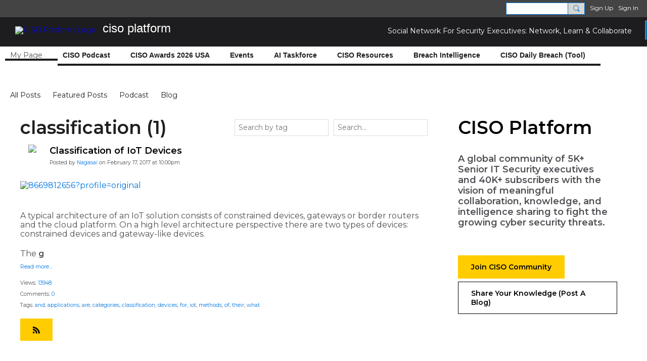

--- FILE ---
content_type: text/html; charset=UTF-8
request_url: https://www.cisoplatform.com/profiles/blogs/list/tag/classification
body_size: 103758
content:
<!DOCTYPE html>
<!--[if IE 9]> <html class="ie9" prefix="og: http://ogp.me/ns#"> <![endif]-->
<!--[if !IE]><!--> <html prefix="og: http://ogp.me/ns#"> <!--<![endif]-->
<head>
<script>
    dataLayerMain = [];
        dataLayerMain.push({'googleAnalyticsAccount': 'UA-31978813-1'});
        </script>


<!-- Google Tag Manager -->
<script>(function(w,d,s,l,i){w[l]=w[l]||[];w[l].push({'gtm.start':
new Date().getTime(),event:'gtm.js'});var f=d.getElementsByTagName(s)[0],
j=d.createElement(s),dl=l!='dataLayer'?'&l='+l:'';j.async=true;j.src=
'https://www.googletagmanager.com/gtm.js?id='+i+dl;f.parentNode.insertBefore(j,f);
})(window,document,'script','dataLayerMain','GTM-T5W4WQ');</script>
<!-- End Google Tag Manager -->
    <meta http-equiv="Content-Type" content="text/html; charset=utf-8" />
    <title>classification - All Articles - CISO Platform</title>
    <link rel="alternate" type="application/atom+xml" title="classification - All Articles - CISO Platform" href="https://www.cisoplatform.com/profiles/blogs/feed/tag/classification" />    <link rel="icon" href="/favicon.png?r=1" type="image/png" />
    <link rel="SHORTCUT ICON" href="/favicon.png?r=1" type="image/png" />
    <meta name="description" content="Social Network Exclusively for Senior Security Professionals to Learn &amp; Collaborate. Free Membership subject to the approval process." />
    <meta name="keywords" content="security, cyber, VP-IT, Manager, It, Information-Security, Head-IT, Chief-Information-Officer, CTO, CSO, CISO, CIO" />
<meta name="title" content="classification - All Articles" />
<meta property="og:type" content="website" />
<meta property="og:url" content="https://www.cisoplatform.com/profiles/blogs/list/tag/classification" />
<meta property="og:title" content="classification - All Articles" />
<link rel="image_src" href="https://www.cisoplatform.com/appatar.png" />
<link href="https://fonts.googleapis.com/css?family=Fira+Sans:100|Fira+Sans:400|Fira+Sans:500|Fira+Sans:italic500|Fira+Sans:600|Fira+Sans:700|Montserrat:400|Montserrat:500|Montserrat:600" rel="stylesheet">
<script type="text/javascript">
    djConfig = { preventBackButtonFix: false, isDebug: false }
ning = {"CurrentApp":{"premium":true,"iconUrl":"\/appatar.png","url":"http:\/\/cisoplatform.ning.com","domains":["www.cisoplatform.com","cisoplatform.com"],"storageHost":"https:\/\/storage.ning.com","online":true,"privateSource":true,"id":"cisoplatform","appId":18538464,"description":"Social Network Exclusively for Senior Security Professionals to Learn &amp; Collaborate. Free Membership subject to the approval process.","name":"CISO Platform","owner":"3uf490j7dx63r","createdDate":"2021-03-15T14:32:57.549Z","canBuyAddons":false,"fileDeleteUrl":"https:\/\/upload.ning.com\/topology\/rest\/1.0\/file\/remove\/","fileInfoUrl":"https:\/\/upload.ning.com\/topology\/rest\/1.0\/file\/info\/","t":"","category":{"security":null,"cyber":null,"VP-IT":null,"Manager":null,"It":null,"Information-Security":null,"Head-IT":null,"Chief-Information-Officer":null,"CTO":null,"CSO":null,"CISO":null,"CIO":null},"tags":["security","cyber","VP-IT","Manager","It","Information-Security","Head-IT","Chief-Information-Officer","CTO","CSO","CISO","CIO"]},"CurrentProfile":null,"CurrentSitePage":{"bundleId":"18538464:Bundle:28305","sitePageTargetType":"blogBundle","id":"18538464:SitePage:28302","title":"All Articles","targetType":"blogBundle"},"ICOBoxConfig":{"ICOboxLaunched":false,"timestamp":1768651685,"status":null,"ICOCollectedResult":true},"maxFileUploadSize":7};
        (function(){
            if (!window.ning) { return; }

            var age, gender, rand, obfuscated, combined;

            obfuscated = document.cookie.match(/xgdi=([^;]+)/);
            if (obfuscated) {
                var offset = 100000;
                obfuscated = parseInt(obfuscated[1]);
                rand = obfuscated / offset;
                combined = (obfuscated % offset) ^ rand;
                age = combined % 1000;
                gender = (combined / 1000) & 3;
                gender = (gender == 1 ? 'm' : gender == 2 ? 'f' : 0);
                ning.viewer = {"age":age,"gender":gender};
            }
        })();

        window.xg = window.xg || {};
xg.captcha = {
    'shouldShow': false,
    'siteKey': '6Ldf3AoUAAAAALPgNx2gcXc8a_5XEcnNseR6WmsT'
};
xg.addOnRequire = function(f) { xg.addOnRequire.functions.push(f); };
xg.addOnRequire.functions = [];
xg.addOnFacebookLoad = function (f) { xg.addOnFacebookLoad.functions.push(f); };
xg.addOnFacebookLoad.functions = [];
xg._loader = {
    p: 0,
    loading: function(set) {  this.p++; },
    onLoad: function(set) {
                this.p--;
        if (this.p == 0 && typeof(xg._loader.onDone) == 'function') {
            xg._loader.onDone();
        }
    }
};
xg._loader.loading('xnloader');
if (window.bzplcm) {
    window.bzplcm._profileCount = 0;
    window.bzplcm._profileSend = function() { if (window.bzplcm._profileCount++ == 1) window.bzplcm.send(); };
}
xg._loader.onDone = function() {
            if(window.bzplcm)window.bzplcm.start('ni');
        xg.shared.util.parseWidgets();
    var addOnRequireFunctions = xg.addOnRequire.functions;
    xg.addOnRequire = function(f) { f(); };
    try {
        if (addOnRequireFunctions) { dojo.lang.forEach(addOnRequireFunctions, function(onRequire) { onRequire.apply(); }); }
    } catch (e) {
        if(window.bzplcm)window.bzplcm.ts('nx').send();
        throw e;
    }
    if(window.bzplcm) { window.bzplcm.stop('ni'); window.bzplcm._profileSend(); }
};
window.xn = { track: { event: function() {}, pageView: function() {}, registerCompletedFlow: function() {}, registerError: function() {}, timer: function() { return { lapTime: function() {} }; } } };</script>
<meta name="viewport" content="width=device-width, initial-scale=1.0">
<script type="text/javascript">less = { env: "development" }; </script>

<style type="text/css" media="screen,projection">
@import url(https://static.ning.com/cisoplatform/widgets/shared/less/unversioned/base/iconFont.css?xn_version=202601121642);

</style>
<link class="less-style less-base-and-theme-styles" rel="stylesheet" type="text/css" href="https://www.cisoplatform.com/base-and-theme-styles-css" />
<link class="custom-css-url" rel="stylesheet" type="text/css" media="screen,projection" href="https://www.cisoplatform.com/custom-css">

<style type="text/css" media="screen,projection">
@import url(https://fonts.googleapis.com/css?family=Arvo|Cookie|Josefin+Sans|Libre+Baskerville|Merriweather|Montserrat|PT+Sans|Playfair+Display|Quicksand|Raleway|Roboto|Roboto+Condensed:300|Sacramento|Satisfy|Ubuntu+Mono);

</style>

</head>
<body class="page-profiles page-profiles-blogs page-profiles-blogs-list page-profiles-blogs-list-tag page-profiles-blogs-list-tag-classification">
  <!-- Google Tag Manager (noscript) -->
<noscript><iframe src="https://www.googletagmanager.com/ns.html?id=GTM-T5W4WQ" height="0" width="0" style="display:none;visibility:hidden"></iframe></noscript>
<!-- End Google Tag Manager (noscript) -->

  <div class="before-content">
        <script src="//platform.linkedin.com/in.js" type="text/javascript">
      lang: en_US
    </script>
    
    <div class="ningbar cf">
    

        <ul class="ningbar-userLinks linkbar">

                <li>
                    <form id="xn_bar_menu_search" method="GET" action="/main/search/search">
                        <input class="globalsearch" type="search" name="q" value=""><button class="globalsearch-button" type="button" onclick="document.getElementById('xn_bar_menu_search').submit();return false"></button>
                    </form>
                </li>

                    <li><a href="https://www.cisoplatform.com/main/authorization/signUp?target=https%3A%2F%2Fwww.cisoplatform.com%2Fprofiles%2Fblogs%2Flist%2Ftag%2Fclassification" class="ningbar-link">Sign Up</a></li>
                <li><a href="https://www.cisoplatform.com/main/authorization/signIn?target=https%3A%2F%2Fwww.cisoplatform.com%2Fprofiles%2Fblogs%2Flist%2Ftag%2Fclassification" class="ningbar-link">Sign In</a></li>
        </ul>

    </div>
    

  </div>

  <div class="central-content cf">
    <header class="site-headerFrame">
      <div class="site-header container">
    <div class="site-nameLogo">
        <p class="header-siteNameLogo">
            <a href="/" class="header-siteName header-hidden" id="header-siteName" >
                CISO Platform
            </a>
            <a href="/" class="header-logoImage " >
                <img src="https://storage.ning.com/topology/rest/1.0/file/get/8680559456?profile=original&xn_version=202601121642" alt="CISO Platform Logo" class="header-logoIMG">
            </a>
        </p>
    </div>
        <nav class="header-nav navbar">
        <div class="occasional-button">
          <button class="button button-iconic">
            <i class="icon icon-menu"></i>
          </button>
        </div>
        <ul class="mainTab">
            <li dojoType="SubTabHover" class="mainTab-item ">
                    <span>My Page</span>
                
                        <ul class="subTab">
                                <li class="subTab-item">
                                    <a href="https://www.cisoplatform.com/main/authorization/signIn?target=%2Fmy%2Fprofile" >
                                        <span>My Page</span>
                                    </a>
                                </li>
                                <li class="subTab-item">
                                    <a href="https://www.cisoplatform.com/main/invitation/new" >
                                        <span>Invite My Friends</span>
                                    </a>
                                </li>
                                <li class="subTab-item">
                                    <a href="https://www.cisoplatform.com/members" >
                                        <span>Members</span>
                                    </a>
                                </li>
                       </ul>
                </li><li  class="mainTab-item ">
                    <a class="" href="https://www.cisoplatform.com/profiles/blogs/list/tag/fireside" data-pageType="url"  >
                    <span>CISO Podcast</span>
                </a>
                </li><li  class="mainTab-item ">
                    <a class="" href="https://www.cisoplatform.com/ciso-platform-100-awards-2026" data-pageType="landingPage"  >
                    <span>CISO Awards 2026 USA</span>
                </a>
                </li><li dojoType="SubTabHover" class="mainTab-item ">
                    <a class="icon-down" href="https://www.cisoplatform.com/event" data-pageType="eventBundle"  >
                    <span>Events</span>
                </a>
                        <ul class="subTab">
                                <li class="subTab-item">
                                    <a href="https://www.cisoplatform.com/event" target="_blank">
                                        <span>Upcoming Events</span>
                                    </a>
                                </li>
                                <li class="subTab-item">
                                    <a href="https://www.cisoplatform.com/event/list/past" >
                                        <span>Past Events</span>
                                    </a>
                                </li>
                                <li class="subTab-item">
                                    <a href="https://www.cisoplatform.com/top-100-awards-2026-india" >
                                        <span>CISO Awards 2026 India</span>
                                    </a>
                                </li>
                       </ul>
                </li><li  class="mainTab-item ">
                    <a class="" href="https://www.cisoplatform.com/gen-ai-taskforce" data-pageType="landingPage"  >
                    <span>AI Taskforce</span>
                </a>
                </li><li dojoType="SubTabHover" class="mainTab-item ">
                    <a class="icon-down" href="https://www.cisoplatform.com/profiles/blogs" data-pageType="url"  >
                    <span>CISO Resources</span>
                </a>
                        <ul class="subTab">
                                <li class="subTab-item">
                                    <a href="https://www.cisoplatform.com/profiles/blogs" >
                                        <span>All Articles</span>
                                    </a>
                                </li>
                                <li class="subTab-item">
                                    <a href="https://www.cisoplatform.com/ciso-burnout-stress-management-roundtable" >
                                        <span>CISO Stress Management</span>
                                    </a>
                                </li>
                                <li class="subTab-item">
                                    <a href="https://www.cisoplatform.com/videos" >
                                        <span>CISO Webinars</span>
                                    </a>
                                </li>
                       </ul>
                </li><li  class="mainTab-item ">
                    <a class="" href="https://www.cisoplatform.com/profiles/blogs/list/tag/breach+intelligence" data-pageType="url"  >
                    <span>Breach Intelligence</span>
                </a>
                </li><li  class="mainTab-item ">
                    <a class="" href="https://www.cisoplatform.com/page/daily-ciso-breach-report-community-tool" data-pageType="url"  target="_blank">
                    <span>CISO Daily Breach (Tool)</span>
                </a>
                </li>
        </ul>
    </nav>

</div>

    </header>

    <section class="site-bodyFrame">

      <div class="site-body container">
        <header class="content-header cf">
    <div class="page_header">
            <h1 class="content-name pull-left" data-ux='name-page-blogs'>All Articles</h1>

        <div class="content-actions pull-right">
            <ul class="linkbar linkbar-iconic">
            </ul>
        </div>

        

            <nav class="content-nav condenseable subnavBar blogFilter cl">
                
<ul class="subnav expanded" data-more="More">
        <li class="">
            <a href="https://www.cisoplatform.com/profiles/blogs">All Posts
            </a>
        </li>
        <li class="">
            <a href="https://www.cisoplatform.com/profiles/blogs/list/featured">Featured Posts
            </a>
        </li>
        <li class="">
            <a href="https://www.cisoplatform.com/profiles/blogs/Podcast">Podcast
            </a>
        </li>
        <li class="">
            <a href="https://www.cisoplatform.com/profiles/blogs/Blog">Blog
            </a>
        </li>
</ul>

            </nav>
    </div>
</header>
<section class="content-body entry">
    <div class="row">
                <div class="span11 tablet16 mobile16 column column-wide">
                            <div class="section-primaryContent ">
                                <div class="blogListPage sheet grid-frame">
    <div class="pageSearch-outer">
            <header class="module-header">
                <h3 class="module-name" data-ux="post-all">classification (1)</h3>
            </header>
        <div class="pull-right list-actions">
                <form action="https://www.cisoplatform.com/profiles/blogs/list/tag" class="bundlePage-search">
                    <input type="hidden" name="tz" value="">
                    <input class="textfield" type="text" value="" name="q" placeholder="Search..." data-ux="search-event-input">
                </form>
        </div>
    </div>
        <section class="module-body">
                <article class="entry blogListPage-entry">
                    <header class="entry-headline media-frame">
                        <a class="media-img avatar-frame" href="/members/Nagasai">
                                      <span class="wrap__avatar avatar avatar-48">
            <img class="photo avatar avatar-48" src="https://storage.ning.com/topology/rest/1.0/file/get/8669715652?profile=RESIZE_180x180&amp;width=96&amp;height=96&amp;crop=1%3A1" />
          </span>

                        </a>
                        <div class="media-body">
                            <h3 class="entry-title">
                                <a href="https://www.cisoplatform.com/profiles/blogs/classification-of-iot-devices?context=tag-classification" 
                                    class=""
                                    data-ux='blog-title-link' 
                                >
                                    Classification of IoT Devices
                                </a>
                            </h3>

                                <div class="entry-byline">
                                                    Posted by <a href="/members/Nagasai">Nagasai</a> on February 17, 2017 at 10:00pm                                </div>

                        </div>


                    </header>
                            <section class="entry-content cf" data-ux='blog-dicription-text'>
                                <p></p>
<p><span class="font-size-3"><a href="https://storage.ning.com/topology/rest/1.0/file/get/8669812656?profile=original"><img src="https://storage.ning.com/topology/rest/1.0/file/get/8669812656?profile=original" width="668" class="align-full" alt="8669812656?profile=original" /></a></span><span style="font-size:12pt;"><br /> A typical architecture of an IoT solution consists of constrained devices, gateways or border routers and the cloud platform. On a high level architecture perspective there are two types of devices: constrained devices and gateway-like devices.</span></p>
<p><span class="font-size-3">The <strong>g</strong></span></p>
                            </section>
                        <a class="entry-readMore" href="https://www.cisoplatform.com/profiles/blogs/classification-of-iot-devices?context=tag-classification">Read more…</a>
                    <footer class="entry-footnote">
                            <div class="entry-commentsCount">
                                Views:  <a href="https://www.cisoplatform.com/profiles/blogs/classification-of-iot-devices?context=tag-classification">13948</a>
                            </div>
                                <div class="entry-commentsCount">
                                    Comments: <a href="https://www.cisoplatform.com/profiles/blogs/classification-of-iot-devices?context=tag-classification#comments">0</a>
                                </div>
                            <div class="entry-tags ux-entry-tags">
                                Tags:
                                    <a href="https://www.cisoplatform.com/profiles/blogs/list/tag/and">and</a>, 
                                    <a href="https://www.cisoplatform.com/profiles/blogs/list/tag/applications">applications</a>, 
                                    <a href="https://www.cisoplatform.com/profiles/blogs/list/tag/are">are</a>, 
                                    <a href="https://www.cisoplatform.com/profiles/blogs/list/tag/categories">categories</a>, 
                                    <a href="https://www.cisoplatform.com/profiles/blogs/list/tag/classification">classification</a>, 
                                    <a href="https://www.cisoplatform.com/profiles/blogs/list/tag/devices">devices</a>, 
                                    <a href="https://www.cisoplatform.com/profiles/blogs/list/tag/for">for</a>, 
                                    <a href="https://www.cisoplatform.com/profiles/blogs/list/tag/iot">iot</a>, 
                                    <a href="https://www.cisoplatform.com/profiles/blogs/list/tag/methods">methods</a>, 
                                    <a href="https://www.cisoplatform.com/profiles/blogs/list/tag/of">of</a>, 
                                    <a href="https://www.cisoplatform.com/profiles/blogs/list/tag/their">their</a>, 
                                    <a href="https://www.cisoplatform.com/profiles/blogs/list/tag/what">what</a>
                            </div>

                        <div class="entry-socialActions cf">
                            <svg width="0" height="0">
    <defs>
        <linearGradient x1="109.306%" y1="1.454%" x2="41.67%" y2="65.123%" id="TelegramGradient">
            <stop stop-color="#37AEE2" offset="0%"/><stop stop-color="#1E96C8" offset="100%"/>
        </linearGradient>
        <linearGradient x1="61.235%" y1="45.364%" x2="74.706%" y2="72.217%" id="TelegramGradient2">
            <stop stop-color="#EFF7FC" offset="0%"/>
            <stop stop-color="#FFF" offset="100%"/>
        </linearGradient>
        <linearGradient x1="50%" y1="6.76%" x2="50%" y2="95.6%" id="MessengerGradient">
            <stop stop-color="#00C6FF" offset="0%"/>
            <stop stop-color="#0068FF" offset="100%"/>
        </linearGradient>
        <linearGradient x1="50%" y1="6.76%" x2="50%" y2="95.6%" id="MessengerGradientMobile">
            <stop stop-color="#00C6FF" offset="0%"/>
            <stop stop-color="#0068FF" offset="100%"/>
        </linearGradient>
        <linearGradient x1="109.306%" y1="-30.249%" x2="41.67%" y2="75%" id="TelegramGradientMobile">
            <stop stop-color="#37AEE2" offset="0%"/>
            <stop stop-color="#1E96C8" offset="100%"/>
        </linearGradient>
        <linearGradient x1="61.235%" y1="45.364%" x2="74.706%" y2="72.217%" id="TelegramGradientMobile2">
            <stop stop-color="#EFF7FC" offset="0%"/>
            <stop stop-color="#FFF" offset="100%"/>
        </linearGradient>
    </defs>
    <symbol xmlns="http://www.w3.org/2000/svg" id="Facebook">
        <g fill="none">
            <rect stroke="transparent" opacity="0" x=".5" y=".5" width="35" height="27" rx="2.25"/>
            <path d="M19.05 20.056v-6.529h1.803l.239-2.25H19.05l.003-1.126c0-.587.056-.9.898-.9h1.127V7h-1.802c-2.165 0-2.927 1.091-2.927 2.927v1.35H15v2.25h1.35v6.529h2.7z" fill="currentColor"/>
        </g>
    </symbol>
    <symbol xmlns="http://www.w3.org/2000/svg" id="Like01">
        <g fill="transparent" fill-rule="evenodd">
            <rect stroke="transparent" opacity="0" x=".5" y=".5" width="35" height="27" rx="2.25"/>
            <path d="M15.105 9c1.315 0 2.433.867 2.881 2.063C18.462 9.867 19.58 9 20.896 9 22.6 9 24 10.495 24 12.318c0 2.48-4.476 6.217-6.014 7.682C16.476 18.535 12 14.799 12 12.318 12 10.495 13.399 9 15.105 9z" fill="currentColor"/>
        </g>
    </symbol>
    <symbol xmlns="http://www.w3.org/2000/svg" id="Like02">
        <g fill="none" fill-rule="evenodd">
            <rect stroke="transparent" opacity="0" x=".5" y=".5" width="35" height="27" rx="2.25"/>
            <path fill="currentColor" d="M18 18l-4.702 2.472.898-5.236-3.804-3.708 5.257-.764L18 6l2.351 4.764 5.257.764-3.804 3.708.898 5.236z"/>
        </g>
    </symbol>
    <symbol xmlns="http://www.w3.org/2000/svg" id="LinkedIn">
        <g fill-rule="nonzero" fill="none">
            <rect stroke="transparent" opacity="0" x=".5" y=".5" width="35" height="27" rx="2.25"/>
            <path d="M14.88 11.939v8.17h-2.72v-8.17h2.72zm.18-2.528c0 .785-.591 1.413-1.54 1.413h-.017c-.913 0-1.503-.628-1.503-1.413 0-.8.608-1.411 1.539-1.411.93 0 1.503.61 1.52 1.411zm9.628 6.014v4.685h-2.72v-4.372c0-1.098-.393-1.847-1.378-1.847-.751 0-1.199.505-1.395.993-.072.175-.09.419-.09.663v4.563h-2.72s.036-7.404 0-8.17h2.72v1.156c.361-.556 1.008-1.349 2.452-1.349 1.79 0 3.13 1.168 3.13 3.678z" fill="currentColor"/>
        </g>
    </symbol>
    <symbol xmlns="http://www.w3.org/2000/svg" id="Mail">
        <g fill-rule="nonzero" fill="none">
            <rect stroke="transparent" opacity="0" x=".5" y=".5" width="35" height="27" rx="2.25"/>
            <path d="M17.767 13.127c-.937 0-5.767-2.74-5.767-2.74V9.96c0-.53.43-.96.961-.96h9.612a.96.96 0 01.962.96l-.008.48s-4.777 2.687-5.76 2.687zm0 1.32c1.028 0 5.76-2.567 5.76-2.567l.008 5.76c0 .53-.43.96-.962.96h-9.612a.96.96 0 01-.961-.96l.008-5.76s4.822 2.567 5.76 2.567z" fill="currentColor"/>
        </g>
    </symbol>
    <symbol xmlns="http://www.w3.org/2000/svg" id="Messenger">
        <g fill-rule="nonzero" fill="none">
            <rect stroke="transparent" opacity=".3" x=".5" y=".5" width="35" height="27" rx="2.25"/>
            <path d="M18.136 7c3.942 0 7.137 2.981 7.137 6.658 0 3.678-3.195 6.659-7.137 6.659a7.622 7.622 0 01-2.112-.296l-2.395 1.361v-2.561C12.024 17.6 11 15.74 11 13.658 11 9.981 14.195 7 18.136 7zm4.549 4.835l-3.464 1.888-1.847-1.888-3.848 4.075 3.502-1.922 1.83 1.922 3.827-4.075z" fill="currentColor"/>
        </g>
    </symbol>
    <symbol xmlns="http://www.w3.org/2000/svg" id="Plus">
        <g fill-rule="nonzero" fill="none">
            <rect stroke="transparent" opacity="0" x=".5" y=".5" width="35" height="27" rx="3"/><path fill="currentColor" d="M17 8h2v13h-2z"/>
            <path fill="currentColor" d="M24.5 13.5v2h-13v-2z"/>
        </g>
    </symbol>
    <symbol xmlns="http://www.w3.org/2000/svg" id="Telegram">
        <g fill-rule="nonzero" fill="none">
            <rect stroke="transparent" opacity="0" x=".5" y=".5" width="35" height="27" rx="2.25"/>
            <path d="M16.485 15.92l5.188 3.917c.592.333 1.02.16 1.167-.562l2.112-10.17c.216-.887-.33-1.288-.897-1.026l-12.401 4.887c-.847.347-.842.83-.155 1.045l3.183 1.015 7.367-4.75c.348-.216.667-.1.405.138" fill="currentColor"/>
        </g>
    </symbol>
    <symbol xmlns="http://www.w3.org/2000/svg" id="Viber">
        <g fill-rule="nonzero" fill="none">
            <rect stroke="transparent" opacity="0" x=".5" y=".5" width="35" height="27" rx="2.25"/>
            <path d="M13 7.42c.4-.152.764-.113 1.047.114.157.128.946 1.077 1.263 1.52.239.338.569.86.695 1.1.164.315.193.629.087.936-.085.241-.158.322-.61.674-.23.183-.438.35-.458.372-.02.024-.064.1-.097.172-.136.286-.054.675.27 1.313.25.496.567.936 1.032 1.434.394.424.908.853 1.309 1.092.516.31 1.187.545 1.557.547.16 0 .386-.063.5-.142.047-.03.222-.224.393-.43.423-.516.556-.632.808-.701.235-.068.552.004.98.22.748.376 2.248 1.527 2.527 1.94.044.068.106.186.132.262.058.157.082.402.051.544-.044.207-.201.466-.626 1.027-.257.337-.718.801-.904.91-.44.252-.815.237-1.677-.07-1.477-.526-2.901-1.297-4.275-2.309-2.629-1.937-4.543-4.376-5.825-7.432-.164-.39-.19-.516-.175-.82.018-.37.135-.651.44-1.047.34-.438 1.132-1.065 1.555-1.226zm4.824-.356c.118-.077.205-.08.59-.032 1.128.138 2.135.467 2.962.964.593.357.967.677 1.448 1.239.51.598.779 1.04 1.045 1.72.27.689.4 1.307.428 2.06.004.15.002.423-.008.608-.02.354-.04.424-.144.518-.167.154-.493.117-.616-.068-.065-.1-.074-.172-.061-.586.036-1.225-.217-2.184-.825-3.143-.727-1.15-1.814-1.925-3.228-2.304a8.16 8.16 0 00-1.136-.218c-.308-.04-.376-.056-.452-.102-.23-.144-.232-.51-.003-.656zm.602 1.56c.082-.023.56.018.82.069a4.44 4.44 0 011.894.857c.951.755 1.483 1.827 1.562 3.16.033.525-.011.696-.2.793a.409.409 0 01-.496-.075c-.087-.089-.121-.21-.12-.423.004-.592-.135-1.253-.36-1.711a3.325 3.325 0 00-1.175-1.32 3.591 3.591 0 00-1.606-.538c-.371-.032-.503-.093-.575-.268a.478.478 0 01.02-.365.503.503 0 01.236-.178zm.281 1.799c.14-.126.297-.137.684-.044.595.138.997.371 1.311.761.242.303.378.644.433 1.08.012.09.017.259.013.372-.005.183-.012.217-.062.296a.417.417 0 01-.628.068c-.096-.095-.12-.178-.13-.448-.02-.574-.205-.928-.606-1.155a2.128 2.128 0 00-.695-.23c-.225-.043-.306-.083-.376-.194-.1-.153-.074-.389.056-.506z" fill="currentColor"/>
        </g>
    </symbol>
    <symbol xmlns="http://www.w3.org/2000/svg" id="WhatsApp">
        <g fill-rule="nonzero" fill="none">
            <rect stroke="transparent" opacity="0" x=".5" y=".5" width="35" height="27" rx="2.25"/>
            <path d="M17.196 21.276h-.003a7.13 7.13 0 01-3.41-.868L10 21.4l1.012-3.698a7.123 7.123 0 01-.952-3.567C10.06 10.201 13.262 7 17.195 7c1.91 0 3.7.744 5.048 2.093a7.092 7.092 0 012.088 5.048c-.002 3.933-3.201 7.134-7.135 7.135zm3.594-5.438c-.044-.075-.163-.12-.341-.209-.179-.089-1.055-.52-1.219-.58-.163-.06-.282-.089-.4.09-.12.178-.461.58-.565.699-.104.119-.208.133-.387.044-.178-.09-.752-.277-1.433-.885a5.374 5.374 0 01-.992-1.235c-.104-.178-.011-.275.078-.364.08-.08.178-.208.267-.312.09-.104.12-.179.179-.298.06-.119.03-.223-.015-.312-.045-.09-.401-.967-.55-1.324-.145-.347-.292-.3-.401-.306a7.081 7.081 0 00-.342-.006.655.655 0 00-.475.223c-.164.179-.624.61-.624 1.487 0 .878.639 1.726.728 1.845.089.119 1.257 1.92 3.046 2.692.425.184.757.293 1.016.376.427.135.816.116 1.123.07.343-.051 1.055-.431 1.203-.848.149-.416.149-.773.104-.847z" fill="currentColor"/>
        </g>
    </symbol>
    <symbol xmlns="http://www.w3.org/2000/svg" id="Twitter">
        <g fill="none" fill-rule="evenodd">
            <rect stroke="transparent" opacity="0" x=".5" y=".5" width="35" height="27" rx="2.25"/>
            <path d="M10 9 L17.5 15.5 L10 22 H13.5 L18 17.5 L22.5 22 H26 L18.5 15.5 L26 9 H22.5 L18 13.5 L13.5 9 H10 Z" fill="currentColor"/>
        </g>
    </symbol>
    <symbol xmlns="http://www.w3.org/2000/svg" id="FacebookColored">
        <g fill-rule="nonzero" fill="none" opacity=".9">
            <rect fill="#3B5998" width="36" height="28" rx="2.25"/>
            <path d="M19.05 20.056v-6.529h1.803l.239-2.25H19.05l.003-1.126c0-.587.056-.9.898-.9h1.127V7h-1.802c-2.165 0-2.927 1.091-2.927 2.927v1.35H15v2.25h1.35v6.529h2.7z" fill="#FFF"/>
        </g>
    </symbol>
    <symbol xmlns="http://www.w3.org/2000/svg" id="LinkedInColored">
        <g fill-rule="nonzero" fill="none">
            <rect fill="#0077B5" width="36" height="28" rx="2.25"/>
            <path d="M14.88 11.939v8.17h-2.72v-8.17h2.72zm.18-2.528c0 .785-.591 1.413-1.54 1.413h-.017c-.913 0-1.503-.628-1.503-1.413 0-.8.608-1.411 1.539-1.411.93 0 1.503.61 1.52 1.411zm9.628 6.014v4.685h-2.72v-4.372c0-1.098-.393-1.847-1.378-1.847-.751 0-1.199.505-1.395.993-.072.175-.09.419-.09.663v4.563h-2.72s.036-7.404 0-8.17h2.72v1.156c.361-.556 1.008-1.349 2.452-1.349 1.79 0 3.13 1.168 3.13 3.678z" fill="#FFF"/>
        </g>
    </symbol>
    <symbol xmlns="http://www.w3.org/2000/svg" id="MailColored">
        <g fill-rule="nonzero" fill="none">
            <rect fill="#0971BD" width="36" height="28" rx="2.25"/><path d="M17.767 13.127c-.937 0-5.767-2.74-5.767-2.74V9.96c0-.53.43-.96.961-.96h9.612a.96.96 0 01.962.96l-.008.48s-4.777 2.687-5.76 2.687zm0 1.32c1.028 0 5.76-2.567 5.76-2.567l.008 5.76c0 .53-.43.96-.962.96h-9.612a.96.96 0 01-.961-.96l.008-5.76s4.822 2.567 5.76 2.567z" fill="#FFF"/>
        </g>
    </symbol>
    <symbol xmlns="http://www.w3.org/2000/svg" id="MessengerColored">

        <g fill-rule="nonzero" fill="none">
            <rect stroke="#E7E7E7" fill="#FFF" x=".5" y=".5" width="35" height="27" rx="2.25"/>
            <path d="M2.629 11.82v2.562l2.395-1.361a7.622 7.622 0 002.112.296c3.942 0 7.137-2.981 7.137-6.659C14.273 2.981 11.078 0 7.136 0 3.195 0 0 2.981 0 6.658c0 2.083 1.024 3.942 2.629 5.163z" fill="url(#MessengerGradient)" transform="translate(11 7)"/>
            <path fill="#FFF" d="M17.374 11.835l-3.848 4.075 3.502-1.922 1.83 1.922 3.827-4.075-3.464 1.888z"/>
        </g>
    </symbol>
    <symbol xmlns="http://www.w3.org/2000/svg" id="TelegramColored">

        <g fill-rule="nonzero" fill="none">

            <rect fill="url(#TelegramGradient)" width="36" height="28" rx="2.25"/>
            <path d="M5.485 7.92l5.188 3.917c.592.333 1.02.16 1.167-.562l2.112-10.17c.216-.887-.33-1.288-.897-1.026L.654 4.966c-.847.347-.842.83-.155 1.045l3.183 1.015 7.367-4.75c.348-.216.667-.1.405.138" transform="translate(11 8)" fill="url(#TelegramGradient2)"/>
        </g>
    </symbol>
    <symbol xmlns="http://www.w3.org/2000/svg" id="ViberColored">
        <g fill-rule="nonzero" fill="none">
            <rect fill="#7F4DA0" width="36" height="28" rx="2.25"/>
            <path d="M13 7.42c.4-.152.764-.113 1.047.114.157.128.946 1.077 1.263 1.52.239.338.569.86.695 1.1.164.315.193.629.087.936-.085.241-.158.322-.61.674-.23.183-.438.35-.458.372-.02.024-.064.1-.097.172-.136.286-.054.675.27 1.313.25.496.567.936 1.032 1.434.394.424.908.853 1.309 1.092.516.31 1.187.545 1.557.547.16 0 .386-.063.5-.142.047-.03.222-.224.393-.43.423-.516.556-.632.808-.701.235-.068.552.004.98.22.748.376 2.248 1.527 2.527 1.94.044.068.106.186.132.262.058.157.082.402.051.544-.044.207-.201.466-.626 1.027-.257.337-.718.801-.904.91-.44.252-.815.237-1.677-.07-1.477-.526-2.901-1.297-4.275-2.309-2.629-1.937-4.543-4.376-5.825-7.432-.164-.39-.19-.516-.175-.82.018-.37.135-.651.44-1.047.34-.438 1.132-1.065 1.555-1.226zm4.824-.356c.118-.077.205-.08.59-.032 1.128.138 2.135.467 2.962.964.593.357.967.677 1.448 1.239.51.598.779 1.04 1.045 1.72.27.689.4 1.307.428 2.06.004.15.002.423-.008.608-.02.354-.04.424-.144.518-.167.154-.493.117-.616-.068-.065-.1-.074-.172-.061-.586.036-1.225-.217-2.184-.825-3.143-.727-1.15-1.814-1.925-3.228-2.304a8.16 8.16 0 00-1.136-.218c-.308-.04-.376-.056-.452-.102-.23-.144-.232-.51-.003-.656zm.602 1.56c.082-.023.56.018.82.069a4.44 4.44 0 011.894.857c.951.755 1.483 1.827 1.562 3.16.033.525-.011.696-.2.793a.409.409 0 01-.496-.075c-.087-.089-.121-.21-.12-.423.004-.592-.135-1.253-.36-1.711a3.325 3.325 0 00-1.175-1.32 3.591 3.591 0 00-1.606-.538c-.371-.032-.503-.093-.575-.268a.478.478 0 01.02-.365.503.503 0 01.236-.178zm.281 1.799c.14-.126.297-.137.684-.044.595.138.997.371 1.311.761.242.303.378.644.433 1.08.012.09.017.259.013.372-.005.183-.012.217-.062.296a.417.417 0 01-.628.068c-.096-.095-.12-.178-.13-.448-.02-.574-.205-.928-.606-1.155a2.128 2.128 0 00-.695-.23c-.225-.043-.306-.083-.376-.194-.1-.153-.074-.389.056-.506z" fill="#FFF"/>
        </g>
    </symbol>
    <symbol xmlns="http://www.w3.org/2000/svg" id="WhatsAppColored">
        <g fill-rule="nonzero" fill="none">
            <rect fill="#25D366" width="36" height="28" rx="2.25"/>
            <path d="M17.196 21.276h-.003a7.13 7.13 0 01-3.41-.868L10 21.4l1.012-3.698a7.123 7.123 0 01-.952-3.567C10.06 10.201 13.262 7 17.195 7c1.91 0 3.7.744 5.048 2.093a7.092 7.092 0 012.088 5.048c-.002 3.933-3.201 7.134-7.135 7.135zm-3.238-2.16l.217.128c.91.54 1.954.827 3.018.827h.003a5.94 5.94 0 005.93-5.93 5.895 5.895 0 00-1.735-4.197 5.89 5.89 0 00-4.193-1.739 5.94 5.94 0 00-5.933 5.93c0 1.121.313 2.213.906 3.157l.141.224-.599 2.189 2.245-.59zm6.832-3.278c-.044-.075-.163-.12-.341-.209-.179-.089-1.055-.52-1.219-.58-.163-.06-.282-.089-.4.09-.12.178-.461.58-.565.699-.104.119-.208.133-.387.044-.178-.09-.752-.277-1.433-.885a5.374 5.374 0 01-.992-1.235c-.104-.178-.011-.275.078-.364.08-.08.178-.208.267-.312.09-.104.12-.179.179-.298.06-.119.03-.223-.015-.312-.045-.09-.401-.967-.55-1.324-.145-.347-.292-.3-.401-.306a7.081 7.081 0 00-.342-.006.655.655 0 00-.475.223c-.164.179-.624.61-.624 1.487 0 .878.639 1.726.728 1.845.089.119 1.257 1.92 3.046 2.692.425.184.757.293 1.016.376.427.135.816.116 1.123.07.343-.051 1.055-.431 1.203-.848.149-.416.149-.773.104-.847z" fill="#FDFDFD"/>
        </g>
    </symbol>
    <symbol xmlns="http://www.w3.org/2000/svg" id="TwitterColored">
        <g fill="none" fill-rule="evenodd">
            <rect fill="#000000" width="36" height="28" rx="2.25"/>
            <path d="M13 8 L17 14 L13 20 H15.5 L18 16.5 L20.5 20 H23 L19 14 L23 8 H20.5 L18 11.5 L15.5 8 H13 Z" fill="#FFF"/>
        </g>
    </symbol>
    <symbol xmlns="http://www.w3.org/2000/svg" id="FacebookMobile">
        <g fill-rule="nonzero" fill="none">
            <rect fill="#3B5998" width="60" height="60" rx="4.821"/>
            <path d="M31.68 43.977v-13.99h3.862l.512-4.821H31.68l.007-2.413c0-1.258.12-1.931 1.925-1.931h2.415V16h-3.863c-4.64 0-6.272 2.339-6.272 6.272v2.894H23v4.821h2.892v13.99h5.788z" fill="#FFF"/>
        </g>
    </symbol>
    <symbol xmlns="http://www.w3.org/2000/svg" id="LinkedInMobile">
        <g fill-rule="nonzero" fill="none">
            <rect fill="#0077B5" width="60" height="60" rx="4.821"/>
            <path d="M23.315 25.583v17.51h-5.828v-17.51h5.828zm.384-5.416c0 1.681-1.266 3.027-3.298 3.027h-.037c-1.956 0-3.221-1.346-3.221-3.027 0-1.717 1.303-3.024 3.297-3.024 1.993 0 3.22 1.307 3.259 3.024zM44.33 33.053v10.04h-5.828v-9.368c0-2.353-.843-3.958-2.952-3.958-1.61 0-2.57 1.082-2.99 2.127-.155.375-.192.897-.192 1.42v9.779H26.54s.077-15.866 0-17.51h5.829v2.48c.773-1.191 2.158-2.89 5.252-2.89 3.835 0 6.71 2.502 6.71 7.88z" fill="#FFF"/>
        </g>
    </symbol>
    <symbol xmlns="http://www.w3.org/2000/svg" id="MailMobile">
        <g fill-rule="nonzero" fill="none">
            <rect fill="#0971BD" width="60" height="60" rx="4.821"/>
            <path d="M29.073 28.128c-2.01 0-12.359-5.869-12.359-5.869v-.916c0-1.136.922-2.057 2.06-2.057h20.598c1.138 0 2.06.921 2.06 2.057l-.017 1.028s-10.237 5.757-12.342 5.757zm0 2.829c2.202 0 12.342-5.5 12.342-5.5l.017 12.343a2.059 2.059 0 01-2.06 2.057H18.773a2.059 2.059 0 01-2.059-2.057l.017-12.343c-.001 0 10.333 5.5 12.342 5.5z" fill="#FFF"/>
        </g>
    </symbol>
    <symbol xmlns="http://www.w3.org/2000/svg" id="MessengerMobile">
        <g transform="translate(2 2)" fill-rule="nonzero" fill="none">
            <rect stroke="#E7E7E7" stroke-width="2.143" fill="#FFF" width="60" height="60" rx="4.821"/>
            <path d="M5.633 25.33v5.489l5.132-2.918c1.43.412 2.951.635 4.527.635 8.446 0 15.292-6.388 15.292-14.268C30.584 6.388 23.738 0 15.292 0S0 6.388 0 14.268c0 4.462 2.195 8.446 5.633 11.062z" fill="url(#MessengerGradientMobile)" transform="translate(15 15)"/>
            <path fill="#FFF" d="M28.66 25.36l-8.248 8.732 7.506-4.118 3.921 4.118 8.2-8.732-7.422 4.046z"/>
        </g>
    </symbol>
    <symbol xmlns="http://www.w3.org/2000/svg" id="TelegramMobile">
        <g fill-rule="nonzero" fill="none">
            <rect fill="url(#TelegramGradientMobile)" width="60" height="60" rx="4.821"/>
            <path d="M11.753 16.97l11.118 8.394c1.268.715 2.184.345 2.5-1.204l4.525-21.794C30.36.468 29.188-.393 27.975.17L1.4 10.642c-1.814.743-1.804 1.777-.33 2.238l6.819 2.175L23.677 4.877c.746-.462 1.43-.214.868.295" transform="translate(14.571 17.143)" fill="url(#TelegramGradientMobile2)"/>
        </g>
    </symbol>
    <symbol xmlns="http://www.w3.org/2000/svg" id="TwitterMobile">
        <g fill="none" fill-rule="evenodd">
            <rect fill="#000000" width="60" height="60" rx="4.821"/>
            <path d="M18 17 L30 30 L18 43 H23 L31 34 L39 43 H44 L32 30 L44 17 H39 L31 26 L23 17 H18 Z" fill="#FFFFFF"/>
        </g>
    </symbol>
    <symbol xmlns="http://www.w3.org/2000/svg" id="ViberMobile">
        <g fill-rule="nonzero" fill="none">
            <rect fill="#7F4DA0" width="60" height="60" rx="4.821"/>
            <path d="M18.856 15.9c.86-.326 1.638-.242 2.245.243.337.275 2.027 2.309 2.706 3.26.512.723 1.22 1.842 1.49 2.355.351.676.413 1.348.185 2.006-.18.517-.337.69-1.305 1.445-.494.392-.94.751-.983.798a2.253 2.253 0 00-.209.368c-.289.611-.113 1.446.58 2.812.536 1.064 1.215 2.006 2.211 3.074.845.909 1.946 1.828 2.805 2.34 1.106.663 2.545 1.167 3.337 1.171.342 0 .826-.135 1.073-.303.1-.065.475-.48.84-.923.907-1.106 1.191-1.353 1.732-1.502.504-.144 1.182.01 2.098.471 1.605.807 4.818 3.274 5.416 4.16.095.145.228.396.285.56.123.335.175.862.109 1.166-.095.443-.432.998-1.343 2.2-.55.724-1.538 1.717-1.937 1.95-.944.541-1.747.508-3.593-.149-3.166-1.129-6.218-2.78-9.16-4.948-5.634-4.15-9.735-9.379-12.483-15.926-.352-.835-.409-1.106-.375-1.758.038-.793.29-1.395.944-2.244.726-.937 2.426-2.28 3.332-2.625zm10.337-.762c.253-.166.44-.173 1.265-.07 2.417.297 4.575 1.002 6.347 2.067 1.271.764 2.072 1.45 3.104 2.653 1.09 1.283 1.668 2.232 2.24 3.685.577 1.477.855 2.803.915 4.418.01.32.006.904-.015 1.3-.044.76-.086.91-.31 1.111-.357.33-1.055.252-1.32-.146-.138-.213-.158-.369-.131-1.256.077-2.625-.464-4.68-1.768-6.734-1.557-2.465-3.886-4.126-6.916-4.938-.772-.207-1.423-.333-2.436-.466-.66-.085-.804-.12-.966-.22-.492-.308-.499-1.09-.009-1.404zm1.29 3.343c.177-.05 1.203.038 1.76.146 1.521.304 2.91.929 4.058 1.837 2.038 1.617 3.176 3.915 3.346 6.771.07 1.125-.024 1.492-.428 1.7a.876.876 0 01-1.063-.161c-.188-.19-.26-.448-.257-.907.008-1.268-.29-2.684-.774-3.666a7.125 7.125 0 00-2.516-2.829c-.954-.624-2.217-1.046-3.442-1.152-.794-.068-1.078-.2-1.23-.573-.095-.224-.07-.61.04-.783.106-.16.34-.336.507-.383zm.604 3.853c.3-.269.635-.292 1.466-.094 1.274.297 2.135.797 2.808 1.631.52.649.811 1.38.928 2.313.026.194.036.556.029.798-.011.393-.027.466-.133.635-.288.448-.966.521-1.347.147-.206-.205-.256-.383-.276-.96-.043-1.23-.442-1.99-1.3-2.476-.403-.227-.847-.377-1.49-.493-.482-.093-.656-.178-.806-.416-.214-.327-.16-.833.12-1.085z" fill="#FFF"/>
        </g>
    </symbol>
    <symbol  xmlns="http://www.w3.org/2000/svg" id="WhatsAppMobile">
        <g fill-rule="nonzero" fill="none">
            <rect fill="#25D366" width="60" height="60" rx="4.821"/>
            <path d="M30.419 45.592h-.006c-2.56 0-5.074-.643-7.307-1.861L15 45.857l2.17-7.923a15.263 15.263 0 01-2.042-7.644C15.132 21.859 21.991 15 30.418 15c4.091.002 7.93 1.594 10.817 4.484a15.198 15.198 0 014.474 10.818c-.003 8.428-6.86 15.287-15.29 15.29zm-6.938-4.63l.464.276a12.69 12.69 0 006.469 1.772h.005c7.005 0 12.706-5.702 12.709-12.71a12.632 12.632 0 00-3.72-8.99 12.622 12.622 0 00-8.984-3.727c-7.01 0-12.711 5.7-12.714 12.707-.001 2.402.67 4.74 1.943 6.764l.302.48-1.284 4.69 4.81-1.261zm14.641-7.024c-.095-.16-.35-.255-.732-.447-.382-.19-2.26-1.115-2.61-1.243-.35-.127-.606-.19-.86.192-.255.382-.987 1.243-1.21 1.498-.223.255-.446.287-.828.095-.382-.191-1.613-.594-3.072-1.896-1.136-1.013-1.903-2.264-2.126-2.647-.222-.382-.023-.589.168-.78.172-.17.382-.446.573-.669.191-.223.255-.382.382-.637s.064-.478-.032-.67c-.095-.19-.86-2.071-1.178-2.836-.31-.745-.625-.644-.86-.656a15.175 15.175 0 00-.732-.014c-.254 0-.668.096-1.018.478-.35.383-1.338 1.307-1.338 3.188 0 1.88 1.37 3.697 1.56 3.952.192.255 2.695 4.114 6.527 5.769.912.394 1.623.629 2.178.805.915.29 1.748.25 2.407.151.734-.11 2.26-.924 2.579-1.817.318-.892.318-1.657.222-1.816z" fill="#FDFDFD"/>
        </g>
    </symbol>
</svg>


                            <div class="rightButtons">
                                
                                
                                
                            </div>
                        </div>
                    </footer>
                </article>
        </section>

        <footer class="module-footer cf">
                <a href="https://www.cisoplatform.com/profiles/blogs/feed/tag/classification" title="RSS">
                    <i class="icon icon-rss">RSS</i>
                </a>
        </footer>

</div>



<div class="floatingModule paidContentPopup" id="paidContentPopup" style="display: none">
    <div class="floatingModule-container floatingModule-wideContainer">
        <div class="floatingModule-head">
            <h4 class='popup__title'>Note: this page contains paid content.</h4>
        </div>
        <div class="floatingModule-body">
            <p class='popup__content'>Please, subscribe to get an access.</p>
            <div class="popup__button-group">
                <a href="#" class="popup_button popup_button--cancel">Cancel</a>
                <a href="#" class="popup_button popup_button--subscribe">Subscribe</a>
            </div>
        </div>
    </div>
</div>

                            </div>
                            <div class="grid-frame sheet section-html ">
                                <header class="module-header">
        <h3 class="module-name">Join The Community Discussion</h3>
    </header>
    <section class="module-body htmlSection">
        <div class="entry-content cf">
            <p><a href="https://docs.google.com/forms/d/e/1FAIpQLScZBlIj2gbr_uJiucHu3kZvOrZU7DG7YMcp8Fa5Wt0UoEjfsg/viewform" target="_blank" rel="noopener"><img class="align-full" src="https://6202375.fs1.hubspotusercontent-na1.net/hubfs/6202375/CISO%20Platform/CP%20Website/Gen%20AI%20Taskforce.svg" /></a></p>
        </div>
    </section>
                            </div>
                            <div class="grid-frame sheet section-blogBundle-18538464-Bundle-28305 section-blogBundle ">
                                <div class="section_header">
        <header class="module-header">
            <h3 class="module-name">
                <a href="https://www.cisoplatform.com/profiles/blogs/list/featured">Read More</a>
            </h3>
        </header>
    
</div>

    <section class="module-body">
            <article class="entry blogSection-entry">
                <header class="entry-headline media-frame">
                        <a class="media-img avatar-frame" href="/members/MatthewRosenquist">
                                      <span class="wrap__avatar avatar avatar-48">
            <img class="photo avatar avatar-48" src="https://storage.ning.com/topology/rest/1.0/file/get/8669762255?profile=RESIZE_180x180&amp;width=96&amp;height=96&amp;crop=1%3A1" />
          </span>

                        </a>

                    <div class="media-body show_eccom">
                        <h3 class="entry-title">
                            <a
                                href="https://www.cisoplatform.com/profiles/blogs/top-breaches-in-cyber-security-in-2025-upcoming-live-panel"
                                class=""
                            >
                                Top Breaches in Cyber Security in 2025 – upcoming live panel
                            </a>
                        </h3>

                            <div class="entry-byline">
                                                Posted by <a href="/members/MatthewRosenquist">Matthew Rosenquist</a> on January 6, 2026 at 12:15pm in <a href="https://www.cisoplatform.com/profiles/blogs/Podcast">Podcast</a>                            </div>
                        <hr />
                    </div>

                </header>

            </article>
            <article class="entry blogSection-entry">
                <header class="entry-headline media-frame">
                        <a class="media-img avatar-frame" href="/members/BiswajitBanerjee">
                                      <span class="wrap__avatar avatar avatar-48">
            <img class="photo avatar avatar-48" src="https://storage.ning.com/topology/rest/1.0/file/get/13107105264?profile=RESIZE_180x180&amp;width=96&amp;height=96&amp;crop=1%3A1" />
          </span>

                        </a>

                    <div class="media-body show_eccom">
                        <h3 class="entry-title">
                            <a
                                href="https://www.cisoplatform.com/profiles/blogs/weekly-ciso-podcast-pick-why-cyber-risk-fails-what-cisos-should-d"
                                class=""
                            >
                                Weekly CISO Podcast Pick – Why Cyber Risk Fails: What CISOs Should Do Instead
                            </a>
                        </h3>

                            <div class="entry-byline">
                                                Posted by <a href="/members/BiswajitBanerjee">Biswajit Banerjee</a> on January 8, 2026 at 5:38pm in <a href="https://www.cisoplatform.com/profiles/blogs/Blog">Blog</a>                            </div>
                        <hr />
                    </div>

                </header>

            </article>
            <article class="entry blogSection-entry">
                <header class="entry-headline media-frame">
                        <a class="media-img avatar-frame" href="/members/Denise">
                                      <span class="wrap__avatar avatar avatar-48">
            <img class="photo avatar avatar-48" src="https://storage.ning.com/topology/rest/1.0/file/get/8680392075?profile=RESIZE_180x180&amp;width=96&amp;height=96&amp;crop=1%3A1" />
          </span>

                        </a>

                    <div class="media-body show_eccom">
                        <h3 class="entry-title">
                            <a
                                href="https://www.cisoplatform.com/profiles/blogs/navigating-cybersecurity-in-2026-a-deep-dive-into-trends-statisti"
                                class=""
                            >
                                Navigating Cybersecurity in 2026: A Deep Dive into Trends, Statistics and Strategies for Enterprises, SMBs & BFSI/NBFCs
                            </a>
                        </h3>

                            <div class="entry-byline">
                                                Posted by <a href="/members/Denise">Denise</a> on January 8, 2026 at 3:36am in <a href="https://www.cisoplatform.com/profiles/blogs/Blog">Blog</a>                            </div>
                        <hr />
                    </div>

                </header>

            </article>
            <article class="entry blogSection-entry">
                <header class="entry-headline media-frame">
                        <a class="media-img avatar-frame" href="/members/pritha">
                                      <span class="wrap__avatar avatar avatar-48">
            <img class="photo avatar avatar-48" src="https://storage.ning.com/topology/rest/1.0/file/get/13556845872?profile=RESIZE_180x180&amp;width=96&amp;height=96&amp;crop=1%3A1" />
          </span>

                        </a>

                    <div class="media-body show_eccom">
                        <h3 class="entry-title">
                            <a
                                href="https://www.cisoplatform.com/profiles/blogs/daily-breach-intelligence-26-november-2025-dartmouth-college-has-"
                                class=""
                            >
                                Daily Breach Intelligence 26 November 2025 - Dartmouth College has confirmed that its Oracle EBS instance was compromised; New Critical CVE with unauthenticated RCE in broadcast infrastructure..
                            </a>
                        </h3>

                            <div class="entry-byline">
                                                Posted by <a href="/members/pritha">pritha</a> on November 26, 2025 at 2:06am in <a href="https://www.cisoplatform.com/profiles/blogs/Blog">Blog</a>                            </div>
                        <hr />
                    </div>

                </header>

            </article>
    </section>
        <footer class="module-footer cf">
            <a href="https://www.cisoplatform.com/profiles/blogs/list/featured" class="pull-right">View All</a>
        </footer>



<div class="floatingModule paidContentPopup" id="paidContentPopup" style="display: none">
    <div class="floatingModule-container floatingModule-wideContainer">
        <div class="floatingModule-head">
            <h4 class='popup__title'>Note: this page contains paid content.</h4>
        </div>
        <div class="floatingModule-body">
            <p class='popup__content'>Please, subscribe to get an access.</p>
            <div class="popup__button-group">
                <a href="#" class="popup_button popup_button--cancel">Cancel</a>
                <a href="#" class="popup_button popup_button--subscribe">Subscribe</a>
            </div>
        </div>
    </div>
</div>
                            </div>
                </div>
                <div class="span5 tablet16 mobile16 column column-narrow">
                            <div class="grid-frame sheet section-html ">
                                <section class="module-body htmlSection">
        <div class="entry-content cf">
            <div style="display: flex;">
<div>
<h3 style="font-size: 36px; color: black; margin-bottom: 15px;"><strong>CISO Platform</strong></h3>
<h6 style="font-size: 18px; margin: 30px 30px 30px 0;">A global community of 5K+ Senior IT Security executives and 40K+ subscribers with the vision of meaningful collaboration, knowledge, and intelligence sharing to fight the growing cyber security threats.</h6>
<br />
 <a class="stadbtn" style="text-decoration: none; background-color: #ffcc00; border: 1px solid #ffcc00; color: black; font-weight: bold; padding: 13px 25px; margin-top: 6px; display: inline-block; margin-right: 15px;" href="https://www.cisoplatform.com/main/authorization/signUp">Join CISO Community</a> <a class="stadbtn1" style="text-decoration: none; background-color: white; border: 1px solid #000000; color: #000000; padding: 13px 25px; margin-top: 6px; display: inline-block; margin-right: 15px; font-weight: bold;" href="https://www.cisoplatform.com/profiles/blogs/blogpost/new">Share Your Knowledge (Post A Blog)</a></div>
<div>&nbsp;</div>
</div>
<p>&nbsp;</p>
<p>&nbsp;</p>
<p><a href="https://www.firecompass.com/continuous-automated-pen-testing/" target="_blank" rel="noopener"><img class="align-left" src="https://i0.wp.com/www.firecompass.com/wp-content/uploads/2023/11/Hackers-wont-wait-blog-widget-1.png?w=400&amp;ssl=1&amp;profile=RESIZE_400x" width="300" /></a></p>
        </div>
    </section>
                            </div>
                            <div class="grid-frame sheet section-members ">
                                <section class="module-body">
    <ul class="matrix row membersSection-avatars membersSection-largeAvatars membersSection-5Rows">
            <li class="matrix-itemFixed membersSection-avatar">
                <a href="/members/DrJRReagan" class="matrix-item avatar-frame" title="Dr. J.R. Reagan">
                              <span class="wrap__avatar avatar avatar-96">
                                <img class="photo avatar avatar-96" src="https://storage.ning.com/topology/rest/1.0/file/get/8669688684?profile=RESIZE_180x180&amp;width=192&amp;height=192&amp;crop=1%3A1" />
                              </span>
                </a>
                <p class="membersListPage-userName">
                    <a href="/members/DrJRReagan">Dr. J.R. Reagan</a>
                </p>
            </li>
            <li class="matrix-itemFixed membersSection-avatar">
                <a href="/members/HerbGoodfellow" class="matrix-item avatar-frame" title="Herb Goodfellow">
                              <span class="wrap__avatar avatar avatar-96">
                                <img class="photo avatar avatar-96" src="https://storage.ning.com/topology/rest/1.0/file/get/8669686881?profile=RESIZE_180x180&amp;width=192&amp;height=192&amp;crop=1%3A1" />
                              </span>
                </a>
                <p class="membersListPage-userName">
                    <a href="/members/HerbGoodfellow">Herb Goodfellow</a>
                </p>
            </li>
            <li class="matrix-itemFixed membersSection-avatar">
                <a href="/members/PaulFeldman" class="matrix-item avatar-frame" title="Paul Feldman">
                              <span class="wrap__avatar avatar avatar-96">
                                <img class="photo avatar avatar-96" src="https://storage.ning.com/topology/rest/1.0/file/get/8669754264?profile=RESIZE_180x180&amp;width=192&amp;height=192&amp;crop=1%3A1" />
                              </span>
                </a>
                <p class="membersListPage-userName">
                    <a href="/members/PaulFeldman">Paul Feldman</a>
                </p>
            </li>
            <li class="matrix-itemFixed membersSection-avatar">
                <a href="/members/MatthewRosenquist" class="matrix-item avatar-frame" title="Matthew Rosenquist">
                              <span class="wrap__avatar avatar avatar-96">
                                <img class="photo avatar avatar-96" src="https://storage.ning.com/topology/rest/1.0/file/get/8669762255?profile=RESIZE_180x180&amp;width=192&amp;height=192&amp;crop=1%3A1" />
                              </span>
                </a>
                <p class="membersListPage-userName">
                    <a href="/members/MatthewRosenquist">Matthew Rosenquist</a>
                </p>
            </li>
            <li class="matrix-itemFixed membersSection-avatar">
                <a href="/members/AdamWilliams" class="matrix-item avatar-frame" title="Adam Williams">
                              <span class="wrap__avatar avatar avatar-96">
                                <img class="photo avatar avatar-96" src="https://storage.ning.com/topology/rest/1.0/file/get/8669688655?profile=RESIZE_180x180&amp;width=192&amp;height=192&amp;crop=1%3A1" />
                              </span>
                </a>
                <p class="membersListPage-userName">
                    <a href="/members/AdamWilliams">Adam Williams</a>
                </p>
            </li>
            <li class="matrix-itemFixed membersSection-avatar">
                <a href="/members/WayneTheron" class="matrix-item avatar-frame" title="Wayne Theron">
                              <span class="wrap__avatar avatar avatar-96">
                                <img class="photo avatar avatar-96" src="https://storage.ning.com/topology/rest/1.0/file/get/8669772470?profile=RESIZE_180x180&amp;width=192&amp;height=192&amp;crop=1%3A1" />
                              </span>
                </a>
                <p class="membersListPage-userName">
                    <a href="/members/WayneTheron">Wayne Theron</a>
                </p>
            </li>
            <li class="matrix-itemFixed membersSection-avatar">
                <a href="/members/LucianoFerrari" class="matrix-item avatar-frame" title="Luciano Ferrari">
                              <span class="wrap__avatar avatar avatar-96">
                                <img class="photo avatar avatar-96" src="https://storage.ning.com/topology/rest/1.0/file/get/8669770064?profile=RESIZE_180x180&amp;width=192&amp;height=192&amp;crop=1%3A1" />
                              </span>
                </a>
                <p class="membersListPage-userName">
                    <a href="/members/LucianoFerrari">Luciano Ferrari</a>
                </p>
            </li>
            <li class="matrix-itemFixed membersSection-avatar">
                <a href="/members/JothiDugar" class="matrix-item avatar-frame" title="Jothi Dugar">
                              <span class="wrap__avatar avatar avatar-96">
                                <img class="photo avatar avatar-96" src="https://storage.ning.com/topology/rest/1.0/file/get/8669767853?profile=RESIZE_180x180&amp;width=192&amp;height=192&amp;crop=1%3A1" />
                              </span>
                </a>
                <p class="membersListPage-userName">
                    <a href="/members/JothiDugar">Jothi Dugar</a>
                </p>
            </li>
            <li class="matrix-itemFixed membersSection-avatar">
                <a href="/members/SuzannElsahen" class="matrix-item avatar-frame" title="Suzann Elsahen">
                              <span class="wrap__avatar avatar avatar-96">
                                <img class="photo avatar avatar-96" src="https://storage.ning.com/topology/rest/1.0/file/get/8669775499?profile=RESIZE_180x180&amp;width=192&amp;height=192&amp;crop=1%3A1" />
                              </span>
                </a>
                <p class="membersListPage-userName">
                    <a href="/members/SuzannElsahen">Suzann Elsahen</a>
                </p>
            </li>
            <li class="matrix-itemFixed membersSection-avatar">
                <a href="/members/DrAntonChuvakin" class="matrix-item avatar-frame" title="Dr. Anton Chuvakin">
                              <span class="wrap__avatar avatar avatar-96">
                                <img class="photo avatar avatar-96" src="https://storage.ning.com/topology/rest/1.0/file/get/8669755060?profile=RESIZE_180x180&amp;width=192&amp;height=192&amp;crop=1%3A1" />
                              </span>
                </a>
                <p class="membersListPage-userName">
                    <a href="/members/DrAntonChuvakin">Dr. Anton Chuvakin</a>
                </p>
            </li>
            <li class="matrix-itemFixed membersSection-avatar">
                <a href="/members/ThomasFrandsenRojkjaer" class="matrix-item avatar-frame" title="Thomas Frandsen Røjkjær">
                              <span class="wrap__avatar avatar avatar-96">
                                <img class="photo avatar avatar-96" src="https://storage.ning.com/topology/rest/1.0/file/get/8669790096?profile=RESIZE_180x180&amp;width=192&amp;height=192&amp;crop=1%3A1" />
                              </span>
                </a>
                <p class="membersListPage-userName">
                    <a href="/members/ThomasFrandsenRojkjaer">Thomas Frandsen Røjkjær</a>
                </p>
            </li>
            <li class="matrix-itemFixed membersSection-avatar">
                <a href="/members/ChristosSyngelakis" class="matrix-item avatar-frame" title="Christos Syngelakis">
                              <span class="wrap__avatar avatar avatar-96">
                                <img class="photo avatar avatar-96" src="https://storage.ning.com/topology/rest/1.0/file/get/10445023676?profile=RESIZE_180x180&amp;width=192&amp;height=192&amp;crop=1%3A1" />
                              </span>
                </a>
                <p class="membersListPage-userName">
                    <a href="/members/ChristosSyngelakis">Christos Syngelakis</a>
                </p>
            </li>
            <li class="matrix-itemFixed membersSection-avatar">
                <a href="/members/PaulBaird" class="matrix-item avatar-frame" title="Paul Baird">
                              <span class="wrap__avatar avatar avatar-96">
                                <img class="photo avatar avatar-96" src="https://storage.ning.com/topology/rest/1.0/file/get/8669788267?profile=RESIZE_180x180&amp;width=192&amp;height=192&amp;crop=1%3A1" />
                              </span>
                </a>
                <p class="membersListPage-userName">
                    <a href="/members/PaulBaird">Paul Baird</a>
                </p>
            </li>
            <li class="matrix-itemFixed membersSection-avatar">
                <a href="/members/MarcoRottigni" class="matrix-item avatar-frame" title="Marco Rottigni">
                              <span class="wrap__avatar avatar avatar-96">
                                <img class="photo avatar avatar-96" src="https://storage.ning.com/topology/rest/1.0/file/get/8669783074?profile=RESIZE_180x180&amp;width=192&amp;height=192&amp;crop=1%3A1" />
                              </span>
                </a>
                <p class="membersListPage-userName">
                    <a href="/members/MarcoRottigni">Marco Rottigni</a>
                </p>
            </li>
            <li class="matrix-itemFixed membersSection-avatar">
                <a href="/members/DanHolden" class="matrix-item avatar-frame" title="Dan Holden">
                              <span class="wrap__avatar avatar avatar-96">
                                <img class="photo avatar avatar-96" src="https://storage.ning.com/topology/rest/1.0/file/get/8669783499?profile=RESIZE_180x180&amp;width=192&amp;height=192&amp;crop=1%3A1" />
                              </span>
                </a>
                <p class="membersListPage-userName">
                    <a href="/members/DanHolden">Dan Holden</a>
                </p>
            </li>
            <li class="matrix-itemFixed membersSection-avatar">
                <a href="/members/ThaddeusArroyo" class="matrix-item avatar-frame" title="Thaddeus Arroyo">
                              <span class="wrap__avatar avatar avatar-96">
                                <img class="photo avatar avatar-96" src="https://storage.ning.com/topology/rest/1.0/file/get/8669683252?profile=RESIZE_180x180&amp;width=192&amp;height=192&amp;crop=1%3A1" />
                              </span>
                </a>
                <p class="membersListPage-userName">
                    <a href="/members/ThaddeusArroyo">Thaddeus Arroyo</a>
                </p>
            </li>
            <li class="matrix-itemFixed membersSection-avatar">
                <a href="/members/MarkLeary" class="matrix-item avatar-frame" title="Mark Leary">
                              <span class="wrap__avatar avatar avatar-96">
                                <img class="photo avatar avatar-96" src="https://storage.ning.com/topology/rest/1.0/file/get/8669662276?profile=RESIZE_180x180&amp;width=192&amp;height=192&amp;crop=1%3A1" />
                              </span>
                </a>
                <p class="membersListPage-userName">
                    <a href="/members/MarkLeary">Mark Leary</a>
                </p>
            </li>
            <li class="matrix-itemFixed membersSection-avatar">
                <a href="/members/JinsonPappachan" class="matrix-item avatar-frame" title="Jinson Pappachan">
                              <span class="wrap__avatar avatar avatar-96">
                                <img class="photo avatar avatar-96" src="https://storage.ning.com/topology/rest/1.0/file/get/11026850494?profile=RESIZE_180x180&amp;width=192&amp;height=192&amp;crop=1%3A1" />
                              </span>
                </a>
                <p class="membersListPage-userName">
                    <a href="/members/JinsonPappachan">Jinson Pappachan</a>
                </p>
            </li>
            <li class="matrix-itemFixed membersSection-avatar">
                <a href="/members/TomErickson258" class="matrix-item avatar-frame" title="Tom Erickson">
                              <span class="wrap__avatar avatar avatar-96">
                                <img class="photo avatar avatar-96" src="https://storage.ning.com/topology/rest/1.0/file/get/10970245265?profile=RESIZE_180x180&amp;width=192&amp;height=192&amp;crop=1%3A1" />
                              </span>
                </a>
                <p class="membersListPage-userName">
                    <a href="/members/TomErickson258">Tom Erickson</a>
                </p>
            </li>
            <li class="matrix-itemFixed membersSection-avatar">
                <a href="/members/JairoAOrea" class="matrix-item avatar-frame" title="Jairo A Orea">
                              <span class="wrap__avatar avatar avatar-96">
                                <img class="photo avatar avatar-96" src="https://storage.ning.com/topology/rest/1.0/file/get/10953352857?profile=RESIZE_180x180&amp;width=192&amp;height=192&amp;crop=1%3A1" />
                              </span>
                </a>
                <p class="membersListPage-userName">
                    <a href="/members/JairoAOrea">Jairo A Orea</a>
                </p>
            </li>
            <li class="matrix-itemFixed membersSection-avatar">
                <a href="/members/SeanEWilliams" class="matrix-item avatar-frame" title="Sean E Williams">
                              <span class="wrap__avatar avatar avatar-96">
                                <img class="photo avatar avatar-96" src="https://storage.ning.com/topology/rest/1.0/file/get/10929859887?profile=RESIZE_180x180&amp;width=192&amp;height=192&amp;crop=1%3A1" />
                              </span>
                </a>
                <p class="membersListPage-userName">
                    <a href="/members/SeanEWilliams">Sean E Williams</a>
                </p>
            </li>
            <li class="matrix-itemFixed membersSection-avatar">
                <a href="/members/DanielFrederickson" class="matrix-item avatar-frame" title="Daniel Frederickson">
                              <span class="wrap__avatar avatar avatar-96">
                                <img class="photo avatar avatar-96" src="https://storage.ning.com/topology/rest/1.0/file/get/8680392075?profile=RESIZE_180x180&amp;width=192&amp;height=192&amp;crop=1%3A1" />
                              </span>
                </a>
                <p class="membersListPage-userName">
                    <a href="/members/DanielFrederickson">Daniel Frederickson</a>
                </p>
            </li>
            <li class="matrix-itemFixed membersSection-avatar">
                <a href="/members/BijenderMishra" class="matrix-item avatar-frame" title="Bijender Mishra">
                              <span class="wrap__avatar avatar avatar-96">
                                <img class="photo avatar avatar-96" src="https://storage.ning.com/topology/rest/1.0/file/get/9229499873?profile=RESIZE_180x180&amp;width=192&amp;height=192&amp;crop=1%3A1" />
                              </span>
                </a>
                <p class="membersListPage-userName">
                    <a href="/members/BijenderMishra">Bijender Mishra</a>
                </p>
            </li>
            <li class="matrix-itemFixed membersSection-avatar">
                <a href="/members/AdvocateDrPrashantMali" class="matrix-item avatar-frame" title="Advocate (Dr.) Prashant Mali">
                              <span class="wrap__avatar avatar avatar-96">
                                <img class="photo avatar avatar-96" src="https://storage.ning.com/topology/rest/1.0/file/get/12749020282?profile=RESIZE_180x180&amp;width=192&amp;height=192&amp;crop=1%3A1" />
                              </span>
                </a>
                <p class="membersListPage-userName">
                    <a href="/members/AdvocateDrPrashantMali">Advocate (Dr.) Prashant Mali</a>
                </p>
            </li>
            <li class="matrix-itemFixed membersSection-avatar">
                <a href="/members/leonravenna" class="matrix-item avatar-frame" title="leon ravenna">
                              <span class="wrap__avatar avatar avatar-96">
                                <img class="photo avatar avatar-96" src="https://storage.ning.com/topology/rest/1.0/file/get/13080359055?profile=RESIZE_180x180&amp;width=192&amp;height=192&amp;crop=1%3A1" />
                              </span>
                </a>
                <p class="membersListPage-userName">
                    <a href="/members/leonravenna">leon ravenna</a>
                </p>
            </li>
    </ul>
</section>
    <footer class="module-footer cf">
        <a href="https://www.cisoplatform.com/members" class="pull-right">View All</a>
    </footer>
                            </div>
                            <div class="grid-frame sheet section-videoBundle-18538464-Bundle-47680 section-videoBundle ">
                                <div class="section_header">
    
</div>

    <div class="videoListPage">
        <section class="module-body">
            <ul class="matrix row video_list">
        <li class="matrix-itemFluid photoListPage-entry" data-ux="video-entriest" >
            <div class="matrix-item matrix-sheet">
                <a  class="video_img_top" href="https://www.cisoplatform.com/videos/practical-ai-in-cybersecurity-by-anton-chuvakin-security-advisor-">
                    <span class="matrix-media-4-3 videoListPage-image" style="background-image: url(https://storage.ning.com/topology/rest/1.0/file/get/13645905652?profile=RESIZE_400x&amp;width=400);"></span>
                </a>
                <div class="videoListPage-metadata">
                    <div class="videoListPage-metaTitle"><a href="https://www.cisoplatform.com/videos/practical-ai-in-cybersecurity-by-anton-chuvakin-security-advisor-">Practical AI In Cybersecurity [By: Anton Chuvakin - Security Advisor, Google Cloud]</a></div>
                    <div class="videoListPage-row">
                        <span class="videoListPage-userName"><a href="/members/BiswajitBanerjee/videos">Biswajit Banerjee</a></span>
                        <span class="videoListPage-metaElapsed"><a href="https://www.cisoplatform.com/videos/practical-ai-in-cybersecurity-by-anton-chuvakin-security-advisor-">Mar 18, 2025</a></span>
                    </div>
                    <div class="videoListPage-row">
                        <span class="videoListPage-metaViews"><a href="https://www.cisoplatform.com/videos/practical-ai-in-cybersecurity-by-anton-chuvakin-security-advisor-"><i class="icon icon-eye"></i> 223</a></span>
                        <span class="videoListPage-metaComments"><a href="https://www.cisoplatform.com/videos/practical-ai-in-cybersecurity-by-anton-chuvakin-security-advisor-"><i class="icon icon-comment">Comments:</i> 0</a></span>
                    </div>
                </div>
            </div>
        </li>
        <li class="matrix-itemFluid photoListPage-entry" data-ux="video-entriest" >
            <div class="matrix-item matrix-sheet">
                <a  class="video_img_top" href="https://www.cisoplatform.com/videos/the-ciso-s-journey-from-expert-to-leader">
                    <span class="matrix-media-4-3 videoListPage-image" style="background-image: url(https://storage.ning.com/topology/rest/1.0/file/get/13645903474?profile=RESIZE_400x&amp;width=400);"></span>
                </a>
                <div class="videoListPage-metadata">
                    <div class="videoListPage-metaTitle"><a href="https://www.cisoplatform.com/videos/the-ciso-s-journey-from-expert-to-leader">The CISO's Journey: From Expert to Leader</a></div>
                    <div class="videoListPage-row">
                        <span class="videoListPage-userName"><a href="/members/BiswajitBanerjee/videos">Biswajit Banerjee</a></span>
                        <span class="videoListPage-metaElapsed"><a href="https://www.cisoplatform.com/videos/the-ciso-s-journey-from-expert-to-leader">Jan 9, 2025</a></span>
                    </div>
                    <div class="videoListPage-row">
                        <span class="videoListPage-metaViews"><a href="https://www.cisoplatform.com/videos/the-ciso-s-journey-from-expert-to-leader"><i class="icon icon-eye"></i> 265</a></span>
                        <span class="videoListPage-metaComments"><a href="https://www.cisoplatform.com/videos/the-ciso-s-journey-from-expert-to-leader"><i class="icon icon-comment">Comments:</i> 0</a></span>
                    </div>
                </div>
            </div>
        </li>
        <li class="matrix-itemFluid photoListPage-entry" data-ux="video-entriest" >
            <div class="matrix-item matrix-sheet">
                <a  class="video_img_top" href="https://www.cisoplatform.com/videos/ciso-panel-solarwinds-breach-legal-implications-and-ciso-ramifica">
                    <span class="matrix-media-4-3 videoListPage-image" style="background-image: url(https://storage.ning.com/topology/rest/1.0/file/get/12381455699?profile=RESIZE_400x&amp;width=400);"></span>
                </a>
                <div class="videoListPage-metadata">
                    <div class="videoListPage-metaTitle"><a href="https://www.cisoplatform.com/videos/ciso-panel-solarwinds-breach-legal-implications-and-ciso-ramifica">(CISO Panel) SolarWinds Breach: Legal Implications And CISO Ramifications</a></div>
                    <div class="videoListPage-row">
                        <span class="videoListPage-userName"><a href="/members/pritha/videos">pritha</a></span>
                        <span class="videoListPage-metaElapsed"><a href="https://www.cisoplatform.com/videos/ciso-panel-solarwinds-breach-legal-implications-and-ciso-ramifica">Nov 30, 2023</a></span>
                    </div>
                    <div class="videoListPage-row">
                        <span class="videoListPage-metaViews"><a href="https://www.cisoplatform.com/videos/ciso-panel-solarwinds-breach-legal-implications-and-ciso-ramifica"><i class="icon icon-eye"></i> 452</a></span>
                        <span class="videoListPage-metaComments"><a href="https://www.cisoplatform.com/videos/ciso-panel-solarwinds-breach-legal-implications-and-ciso-ramifica"><i class="icon icon-comment">Comments:</i> 0</a></span>
                    </div>
                </div>
            </div>
        </li>
</ul> 
        </section>
    </div>
        <footer class="module-footer cf">
            <a href="https://www.cisoplatform.com/videos/list/featured" class="pull-right">View All</a>
        </footer>
                            </div>
                            <div class="grid-frame sheet section-eventBundle-18538464-Bundle-47682 section-eventBundle ">
                                <div class="section_header">
    
</div>

    <section class="module-body detailedColumnEvents">
            <article class="entry" data-ux="event-details-onpage">
                <div class="entry-headline media-frame">
                        <div class="media-img eventPage-image">
                            <a class="eventPage-image-link" href="https://www.cisoplatform.com/event/atlanta-chapter-meet-build-the-pen-test-maturity-model-virtual-se" style="background-image: url(https://storage.ning.com/topology/rest/1.0/file/get/31061655898?profile=RESIZE_710x);"></a>
                        </div>
                    <div class="media-body">
                        <h3 class="entry-title"><a href="https://www.cisoplatform.com/event/atlanta-chapter-meet-build-the-pen-test-maturity-model-virtual-se" data-ux="title-event-link">Atlanta Chapter Meet: Build the Pen Test Maturity Model (Virtual Session)</a></h3>
                        <div class="entry-byline">
                            <a href="https://www.cisoplatform.com/event/list/on/2026-01-14">Jan 14, 2026</a> at 7:30pm to <a href="https://www.cisoplatform.com/event/list/on/2026-02-25">Feb 25, 2026</a> at 9:00pm<span class="eventPage-timezone is-hidden" data-timestamp="1772033400" data-local-time="2026-02-25 21:00"> UTC+5.5</span>
                        </div>
                        <div class="entry-byline">
                            Online
                        </div>
                            <ul>
                                <li class="eventPage-detail entry-content cf">Description: <p class="default" dir="ltr" id="isPasted">The <strong>Atlanta Pen Test Chapter</strong> has officially begun and is now actively underway.</p>
<p class="default" dir="ltr">Atlanta CISOs and security teams have kicked off <strong>Pen Test Chapter #1 (Virtual)</strong>, an ongoing working series focused on drafting <strong>Pen Test Maturity Model v0.1</strong>, designed for an intel-led, exploit-validated, and AI-assisted security reality. The chapter was announced at …</p></li>
                                <li class="eventPage-detail">Created by: <a href="/members/BiswajitBanerjee">Biswajit Banerjee</a></li>
                                    <li class="eventPage-detail">
                                        Tags:
                                            <a href="https://www.cisoplatform.com/event/list/tag/ciso">ciso</a>, 
                                            <a href="https://www.cisoplatform.com/event/list/tag/pen+testing">pen testing</a>, 
                                            <a href="https://www.cisoplatform.com/event/list/tag/red+team">red team</a>, 
                                            <a href="https://www.cisoplatform.com/event/list/tag/security+leadership">security leadership</a>
                                    </li>
                            </ul>
                    </div>
                </div>
                    <hr />
            </article>
            <article class="entry" data-ux="event-details-onpage">
                <div class="entry-headline media-frame">
                        <div class="media-img eventPage-image">
                            <a class="eventPage-image-link" href="https://www.cisoplatform.com/event/panel-discussion-top-breaches-in-cyber-security-in-2025" style="background-image: url(https://storage.ning.com/topology/rest/1.0/file/get/31053283262?profile=RESIZE_1200x);"></a>
                        </div>
                    <div class="media-body">
                        <h3 class="entry-title"><a href="https://www.cisoplatform.com/event/panel-discussion-top-breaches-in-cyber-security-in-2025" data-ux="title-event-link">Panel Discussion: Top Breaches in Cyber Security in 2025</a></h3>
                        <div class="entry-byline">
                            <a href="https://www.cisoplatform.com/event/list/on/2026-01-22">Jan 22, 2026</a> from 8:30pm to 9:30pm<span class="eventPage-timezone is-hidden" data-timestamp="1769097600" data-local-time="2026-01-22 21:30"> UTC+5.5</span>
                        </div>
                        <div class="entry-byline">
                            Online
                        </div>
                            <ul>
                                <li class="eventPage-detail entry-content cf">Description: <p class="default">Join us for a live <strong>Panel Discussion</strong> on "<strong>Top Breaches in Cyber Security in 2025</strong>" with <strong>Sachin Deodhar</strong> (Former CTO, Government Intelligence Establishment), <strong>Maril Vernon</strong> (Field Offensive Security Officer, FireCompass),<strong> Matthew Harris</strong> (Director of Security, Specialty Dental Brands), and <strong>Matthew Rosenquist</strong> (CISO and Cybersecurity Strategist, Mercury Risk and Compliance).…</p></li>
                                <li class="eventPage-detail">Created by: <a href="/members/BiswajitBanerjee">Biswajit Banerjee</a></li>
                                    <li class="eventPage-detail">
                                        Tags:
                                            <a href="https://www.cisoplatform.com/event/list/tag/cybersecurity">cybersecurity</a>, 
                                            <a href="https://www.cisoplatform.com/event/list/tag/breach">breach</a>, 
                                            <a href="https://www.cisoplatform.com/event/list/tag/top+breaches">top breaches</a>, 
                                            <a href="https://www.cisoplatform.com/event/list/tag/sachin+deodhar">sachin deodhar</a>, 
                                            <a href="https://www.cisoplatform.com/event/list/tag/maril+vernon">maril vernon</a>, 
                                            <a href="https://www.cisoplatform.com/event/list/tag/matthew+rosenquist">matthew rosenquist</a>, 
                                            <a href="https://www.cisoplatform.com/event/list/tag/matthew+harris">matthew harris</a>, 
                                            <a href="https://www.cisoplatform.com/event/list/tag/panel+discussion">panel discussion</a>
                                    </li>
                            </ul>
                    </div>
                </div>
                    
            </article>
    </section>
                            </div>
                </div>
    </div>
</section>


      </div>

        <div class="aboveFooterAdHtml">
          <script>
document.querySelector(".bundlePage-search").insertAdjacentHTML("beforeBegin", `<input class="textfield" id="searchTagInput" type="text" value="" placeholder="Search by tag">`);

document.querySelector("#searchTagInput").addEventListener("keyup", function(event) {
  if (event.keyCode === 13) {
    var pageID = window.location.pathname.split('/')[1];
    var getValue = encodeURIComponent(document.querySelector("#searchTagInput").value);
    location.pathname =  `/${pageID}/list/tag/${getValue}`;
  }
});
</script>
        </div>
    </section>

    <footer class="site-footerFrame">
      <div class="site-footer container cf">
    <p class="footer-right">
            
            <a href="https://www.cisoplatform.com/main/authorization/signUp?target=https%3A%2F%2Fwww.cisoplatform.com%2Fmain%2Findex%2Freport" dojoType="PromptToJoinLink" _joinPromptText="Please sign up or sign in to complete this step." _hasSignUp="true" _signInUrl="https://www.cisoplatform.com/main/authorization/signIn?target=https%3A%2F%2Fwww.cisoplatform.com%2Fmain%2Findex%2Freport">Report an Issue</a> &nbsp;|&nbsp;
            <a href="https://www.cisoplatform.com/main/authorization/privacyPolicy?previousUrl=https%3A%2F%2Fwww.cisoplatform.com%2Fprofiles%2Fblogs%2Flist%2Ftag%2Fclassification">Privacy Policy</a> &nbsp;|&nbsp;
        <a href="https://www.cisoplatform.com/main/authorization/termsOfService?previousUrl=https%3A%2F%2Fwww.cisoplatform.com%2Fprofiles%2Fblogs%2Flist%2Ftag%2Fclassification">Terms of Service</a>
    </p>
    <p class="footer-left">
        © 2026&nbsp;CISO Platform&nbsp;&nbsp;
        <span class="poweredBy-text">
    Powered by     <a class="poweredBy-logo" href="https://www.ning.com/" title="" alt="" rel="dofollow">
        <img class="poweredbylogo" width="37" height="15" src="https://static.ning.com/cisoplatform/widgets/index/gfx/NING_MM_footer_blk1.png?xn_version=202601121642"
             title="Ning Website Builder" alt="Website builder | Create website | Ning.com">
    </a>
</span>

    </p>
</div>


    </footer>

  </div>

  <div class="after-content">
    <div id="xj_baz17246" class="xg_theme"></div>
<div id="xg_overlay" style="display:none;">
<!--[if lte IE 6.5]><iframe></iframe><![endif]-->
</div>
<!--googleoff: all--><noscript>
	<style type="text/css" media="screen">
        #xg { position:relative;top:120px; }
        #xn_bar { top:120px; }
	</style>
	<div class="errordesc noscript">
		<div>
            <h3><strong>Hello, you need to enable JavaScript to use CISO Platform.</strong></h3>
            <p>Please check your browser settings or contact your system administrator.</p>
			<img src="/xn_resources/widgets/index/gfx/jstrk_off.gif" alt="" height="1" width="1" />
		</div>
	</div>
</noscript><!--googleon: all-->

<script>
        /* TODO: added checked for missing object on page */
        if (typeof xg.shared === "undefined") { xg.shared = {} }
        xg.shared.templates = {"xg.shared.util":{"shared\/moreOfAddon.mustache":"<div class=\"add__example\">\n    <div class=\"add__example_img tile\"\n         data-scale=\"2.4\"\n         data-image=\"{{dataImage}}\"><\/div>\n    <div class=\"add__example_description\">\n        <h3 class=\"add__example_title\">{{addonTitle}}<\/h3>\n        <div class=\"overflow_scroll\">\n            <p>{{addonDescription}}<\/p>\n        <\/div>\n        <div class=\"add__example_actions to_bottom\">\n            <span class=\"price\">{{#DUaddon}}{{fromText}}{{\/DUaddon}}{{^DUaddon}}{{addonCurrency}}{{addonPrice}}{{\/DUaddon}} \/ {{addonPeriod}}<\/span>\n            {{^DUaddon}}\n            <button class=\"ds-button js_show_buyDetails\" data-addon=\"{{addonId}}\">\n                <span>{{addText}}<\/span>\n            <\/button>\n            {{\/DUaddon}}\n        <\/div>\n    <\/div>\n\n<\/div>\n{{#DUaddon}}\n<div class=\"align-center\">\n    <span class=\"payment-switcher\">\n        <input class=\"switcher__input\" type=\"checkbox\" name=\"watched\" id=\"du_switcher_payment_period\">\n        <label class=\"switcher__label\" for=\"du_switcher_payment_period\">\n            <span class=\"switcher__text left\">{{monthly}}<\/span>\n            <span class=\"switcher__text right\">{{annual}}<\/span>\n        <\/label>\n    <\/span>\n<\/div>\n<div data-type=\"popupActivate\">\n\n    <div class=\"storage_block_info after_info\">\n        <div class=\"extra_storage\">\n            <h3 class=\"extra_storage_title\">{{addonTitle}}<\/h3>\n            <p class=\"extra_storage_description\">{{descriptionText}}<\/p>\n            <ul class=\"sell_list\">\n                {{#duAddonsData.Month}}\n                <li class=\"sell_item\">\n                    <input class=\"disk-usage\" id=\"sell_select_{{product}}\" data-slug=\"{{slug}}\" {{#default}}checked{{\/default}} type=\"radio\" name=\"sell_select\">\n                    <label for=\"sell_select_{{product}}\">{{capacity}} GB <span class=\"cost\">{{currency}}{{price}}<\/span><\/label>\n                    <span class=\"radio__icon_mini\"><\/span>\n                <\/li>\n                {{\/duAddonsData.Month}}\n            <\/ul>\n            <span class=\"info_prices\">*{{pricesText}}<\/span>\n        <\/div>\n\n        <div class=\"payment_wrapper\">\n            {{{paymentContent}}}\n        <\/div>\n    <\/div>\n<\/div>\n{{\/DUaddon}}"}}</script>

<div id="i18n" style="display: none;" data-locale="en_US"
        data-messages='{"MAX_CHARACTERS_IS":"We\u2019re sorry. The maximum number of characters is %1$s.","ADD":"Add","ADDON_PRICE_FROM":"from %1$s%2$s","PRICES_SHOWN_PER_MONTH":"Monthly price","ADDON_DU_PAID_DESCRIPTION_SHORT":"You can get more disc space by purchasing the Extra storage addon.","MONTHLY":"Monthly","ANNUAL":"Annual","CLOSE":"Close","OK":"OK","CANCEL":"Cancel","CONFIRMATION":"Confirmation","FRAME_BUSTING_MSG_TITLE":"We\u2019re sorry, this site can\u2019t be embedded in a frame.","FRAME_BUSTING_MSG":"If you\u2019re trying to set up your own domain for your Ning Network, please click here for more information on how to set it up properly. Or, click here to go to the original site.","LOADING":"Loading\u2026","JOIN_NOW":"Join Now","SIGN_UP":"Sign Up","SIGN_IN":"Sign In","PENDING_PROMPT_TITLE":"Membership Pending Approval","YOU_CAN_DO_THIS":"You can do this once your membership has been approved by the administrators."}'></div>
<script type="text/javascript" src="https://static.ning.com/cisoplatform/widgets/lib/core.min.js?xn_version=202601121642"></script><script>
var sources = ["https:\/\/e-commerce.ning.com\/public\/api\/sdk.js","https:\/\/static.ning.com\/cisoplatform\/widgets\/lib\/js\/jquery\/jquery-ui.min.js?xn_version=202601121642","https:\/\/static.ning.com\/cisoplatform\/widgets\/lib\/js\/decimal\/decimal.min.js?xn_version=202601121642","https:\/\/storage.ning.com\/topology\/rest\/1.0\/file\/get\/8669143291?profile=original&r=1715244595"];
var numSources = sources.length;
var heads = document.getElementsByTagName('head');
var node = heads.length > 0 ? heads[0] : document.body;
var onloadFunctionsObj = {};
var createScriptTagFunc = function (source) {
    var script = document.createElement('script');

    script.type = 'text/javascript';
    var currentOnLoad = function () {
         xg._loader.onLoad(source);
    };
    if (script.readyState) { //for IE (including IE9)
         script.onreadystatechange = function () {
             if (script.readyState == 'complete' || script.readyState == 'loaded') {
                 script.onreadystatechange = null;
                 currentOnLoad();
             }
         }
    } else {
        script.onerror = script.onload = currentOnLoad;
    }
    script.src = source;
    node.appendChild(script);
};
for (var i = 0; i < numSources; i++) {
    xg._loader.loading(sources[i]);
    createScriptTagFunc(sources[i]);
}
</script>
<script type="text/javascript">
if (!ning._) {ning._ = {}}
ning._.compat = { encryptedToken: "<empty>" }
ning._.CurrentServerTime = "2026-01-17T12:08:05+00:00";
ning._.probableScreenName = "";
ning._.domains = {
    base: 'ning.com',
    ports: { http: '80', ssl: '443' }
};
ning.loader.version = '202601121642_1'; // DEP-260112_1:191a92e 40
djConfig.parseWidgets = false;
</script>
    <script type="text/javascript">
        xg.token = '';
xg.canTweet = false;
xg.cdnHost = 'static.ning.com';
xg.version = '202601121642';
xg.staticRoot = 'cisoplatform';
xg.xnTrackHost = "coll.ning.com:80";
xg.cdnDefaultPolicyHost = 'static';
xg.cdnPolicy = [];
xg.global = xg.global || {};
xg.global.currentMozzle = 'profiles';
xg.global.requestBase = '';
xg.num_thousand_sep = ",";
xg.num_decimal_sep = ".";
    (function() {
        dojo.addOnLoad(function() {
            if(window.bzplcm) { window.bzplcm.ts('hr'); window.bzplcm._profileSend(); }
                    });
                    ning.loader.require('xg.index.like.likeButton', 'xg.components.shared.requirePaymentLink', 'xg.components.shared.donatePagePopup', 'xg.components.bundle.event.utcOffsets', 'xg.shared.subnav', 'xg.shared.SubTabHover', 'xg.shared.PromptToJoinLink', 'xg.index.index.frameResizable', 'xg.index.index.tabChange', function() { xg._loader.onLoad('xnloader'); });
            })();
    </script>
<head>
<script src="https://66444d4dff8e4859a882eae6525e2923.js.ubembed.com" async></script>


<script type="text/javascript">
  (function(i,s,o,g,r,a,m){i['GoogleAnalyticsObject']=r;i[r]=i[r]||function(){
  (i[r].q=i[r].q||[]).push(arguments)},i[r].l=1*new Date();a=s.createElement(o),
  m=s.getElementsByTagName(o)[0];a.async=1;a.src=g;m.parentNode.insertBefore(a,m)
  })(window,document,'script','//www.google-analytics.com/analytics.js','ga');

  ga('create', 'UA-31978813-1', 'cisoplatform.com');
  ga('send', 'pageview');

</script>

<script src="https://www.powr.io/powr.js?external-type=html"></script>


<!-- BEGIN Unbounce Convertable Exit PopUp -->
<script src="https://66444d4dff8e4859a882eae6525e2923.js.ubembed.com" async></script>
<!-- BEGIN Unbounce Convertable Exit PopUp -->


<!-- BEGIN PRIVY WIDGET CODE -->
<script type='text/javascript'> var _d_site = _d_site || '4C3483BC39040B92641AA316'; </script>
<script src='https://widget.privy.com/assets/widget.js'></script>
<!-- END PRIVY WIDGET CODE -->


<!-- Linkedin PIXEL Tracking -->
<script type="text/javascript">
_linkedin_data_partner_id = "32289";
</script><script type="text/javascript">
(function(){var s = document.getElementsByTagName("script")[0];
var b = document.createElement("script");
b.type = "text/javascript";b.async = true;
b.src = "https://snap.licdn.com/li.lms-analytics/insight.min.js";
s.parentNode.insertBefore(b, s);})();
</script>
<!-- End Linkedin PIXEL Tracking -->

<!-- Mailchimp Goal Tracking -->
<script type="text/javascript">
var $mcGoal = {'settings':{'uuid':'a47bcec10b3e86093a6adac4a','dc':'us13'}};
(function() {
var sp = document.createElement('script'); sp.type = 'text/javascript'; sp.async = true; sp.defer = true;
sp.src = ('https:' == document.location.protocol ? 'https://s3.amazonaws.com/downloads.mailchimp.com' : 'http://downloads.mailchimp.com') + '/js/goal.min.js';
var s = document.getElementsByTagName('script')[0]; s.parentNode.insertBefore(sp, s);
})(); 
</script>
<!-- End Mailchimp Goal Tracking -->


<!-- Google Code for Remarketing Tag -->
<!--------------------------------------------------
Remarketing tags may not be associated with personally identifiable information or placed on pages related to sensitive categories. See more information and instructions on how to setup the tag on: http://google.com/ads/remarketingsetup
--------------------------------------------------->
<script type="text/javascript">
/* <![CDATA[ */
var google_conversion_id = 962165598;
var google_custom_params = window.google_tag_params;
var google_remarketing_only = true;
/* ]]> */
</script>
<script type="text/javascript" src="https://www.googleadservices.com/pagead/conversion.js">
</script>
<noscript>
<div style="display:inline;">
<img height="1" width="1" style="border-style:none;" alt="" src="https://googleads.g.doubleclick.net/pagead/viewthroughconversion/962165598/?value=0&amp;guid=ON&amp;script=0"/>
</div>
</noscript>

<!-- Facebook Pixel Code -->
<script>
!function(f,b,e,v,n,t,s){if(f.fbq)return;n=f.fbq=function(){n.callMethod?
n.callMethod.apply(n,arguments):n.queue.push(arguments)};if(!f._fbq)f._fbq=n;
n.push=n;n.loaded=!0;n.version='2.0';n.queue=[];t=b.createElement(e);t.async=!0;
t.src=v;s=b.getElementsByTagName(e)[0];s.parentNode.insertBefore(t,s)}(window,
document,'script','//connect.facebook.net/en_US/fbevents.js');

fbq('init', '1565275593761041');
fbq('track', "PageView");</script>
<noscript><img height="1" width="1" style="display:none"
src="https://www.facebook.com/tr?id=1565275593761041&ev=PageView&noscript=1"
/></noscript>
<!-- End Facebook Pixel Code -->
<!--facebook instant article -->
<meta property="fb:pages" content="459270177450306" />
<!--End facebook instant article -->

</head>

<!-- Sumo Me Marketing Tool Code -->
<script src="https://load.sumome.com/" data-sumo-site-id="02578fa0576337ff2e7bb0671f86b20916e39d4d97f75d1dfb5f7dbba926da54" async="async"></script>
<!-- End Sumo Me Marketing Tool Code -->




<script type="text/javascript">
  (function() {
    var po = document.createElement('script'); po.type = 'text/javascript'; po.async = true;
    po.src = 'https://apis.google.com/js/plusone.js';
    var s = document.getElementsByTagName('script')[0]; s.parentNode.insertBefore(po, s);
  })();
</script>


<!--Start Adroll Priyanka -->
<script type="text/javascript">
    adroll_adv_id = "ALQ4L5C4NJHBTH3WM4DVEN";
    adroll_pix_id = "YDE3LE3R45HZ7OORTVJWPD";
    adroll_version = "2.0";

    (function(w, d, e, o, a) {
        w.__adroll_loaded = true;
        w.adroll = w.adroll || [];
        w.adroll.f = [ 'setProperties', 'identify', 'track' ];
        var roundtripUrl = "https://s.adroll.com/j/" + adroll_adv_id
                + "/roundtrip.js";
        for (a = 0; a < w.adroll.f.length; a++) {
            w.adroll[w.adroll.f[a]] = w.adroll[w.adroll.f[a]] || (function(n) {
                return function() {
                    w.adroll.push([ n, arguments ])
                }
            })(w.adroll.f[a])
        }

        e = d.createElement('script');
        o = d.getElementsByTagName('script')[0];
        e.async = 1;
        e.src = roundtripUrl;
        o.parentNode.insertBefore(e, o);
    })(window, document);
    adroll.track("pageView");
</script>
<!--End Adroll -->

</head>

<body onLoad="setTimeout('openPopup()', 600);">




<script type="text/javascript">
if ((ning.CurrentProfile == null) || (
(x$(".xg_widget_profiles_profile_show").length > 0) ||
(x$(".xg_widget_profiles_profile_show").length > 0) ||
(x$(".xg_widget_profiles_members_index").length > 0)||
(x$(".xg_widget_forum").length > 0) )) 
x$("#xg_body").html('<div id="jQH_HideProfileMessage">Sorry! Please <a href="http://www.cisoplatform.com/main/authorization/signIn?target=http%3A%2F%2Fwww.cisoplatform.com%2Fmain%2Fauthorization%2FSignIn">Sign In</a> or <a href="http://www.cisoplatform.com/main/authorization/signUp?target=http%3A%2F%2Fwww.cisoplatform.com%2Fmain%2Fauthorization%2FSignUp">Sign Up</a> to access this page!</div>'));
</script>
<style type="text/css">
#jQH_HideProfileMessage {
padding: 2em;
font-size: 120%;
}
</style>

<!-- Defcon & other blog/ppt only for member -->

<script type="text/javascript">
if ((ning.CurrentProfile == null) && ((
window.location.href == 'http://www.cisoplatform.com/profiles/blogs/protecting-scada-from-the-ground-up')||
(window.location.href == 'http://www.cisoplatform.com/profiles/blogs/practical-foxhunting')
))
x$("#xg_body").html('<div id="jQH_HideProfileMessage">Please <a href="http://www.cisoplatform.com/main/authorization/signIn?target=http%3A%2F%2Fwww.cisoplatform.com%2Fmain%2Fauthorization%2FSignIn">Sign In</a> or <a href="http://www.cisoplatform.com/main/authorization/signUp?target=http%3A%2F%2Fwww.cisoplatform.com%2Fmain%2Fauthorization%2FSignUp">Sign Up</a> (its free) to access this page!</div>');
</script>
<style type="text/css">
#jQH_HideProfileMessage {
padding: 2em;
font-size: 120%;
}
</style>





<script type="text/javascript">
//change header image link
if (typeof(x$) != 'undefined') {
  var href_src = "https://www.cisoplatform.com";
  x$("#application_name_header_link").attr("href", href_src).attr("target", "_blank") ;
}
</script>






<script type="text/javascript">
if (typeof(x$) != 'undefined') {
x$("#xg_layout_column_2").attr({_maxembedwidth: "700"});
}
</script>




<script type="text/javascript">
if (typeof(x$) != 'undefined') {
x$("#xg_layout_column_2").attr({_maxembedwidth: "700"});
}
</script>





<!-- slider -->


<script type="text/javascript">
(function($) {
var $previous = $("#slider_back"),
$next = $("#slider_fwd"),
$container = $("#profile_slider_inner"),
$items = $container.find(".item"),
slideWidth = $items.first().width(),
total = $items.length,
current = 1,
waitTime = 5000,
userWaitMultiplier = 1.5,
timer;

function timerTrigger() {
changeSlide(true, true);
}

function changeSlide(next, fromTimer) {
if (next) {
if (current === total) {
current = 1;
} else {
current++;
}
} else {
if (current === 1) {
current = total;
} else {
current--;
}
}

$container.stop(true, true).animate({
marginLeft: -((current - 1) * slideWidth)
}, "slow");

clearTimeout(timer);
// if slide change was caused by a user interaction then delay the
// timer to give the user additional time on their chosen slide
timer = setTimeout(timerTrigger, fromTimer ? waitTime : waitTime * userWaitMultiplier);
}

$previous.click(function (event) {
changeSlide();
return false;
});

$next.click(function (event) {
changeSlide(true);
return false;
});

timer = setTimeout(timerTrigger, waitTime);

})(jQuery);
</script>




<script type="text/javascript">
if (typeof(x$) != 'undefined') {
x$("DIV.xg_module.xg_blog .postbody").after('<div class="linkwithin_div" align="center"></div>');
}
else{
}
</script>






<!-- Start of HubSpot Embed Code -->
<script type="text/javascript" id="hs-script-loader" async defer src="//js.hs-scripts.com/5630521.js"></script>
<!-- End of HubSpot Embed Code -->


<!-- Google tag (gtag.js) -->
<script async src="https://www.googletagmanager.com/gtag/js?id=G-5WMZ2CMK0H"></script>
<script>
  window.dataLayer = window.dataLayer || [];
  function gtag(){dataLayer.push(arguments);}
  gtag('js', new Date());

  gtag('config', 'G-5WMZ2CMK0H');
</script>



<script>
    !function () {var reb2b = window.reb2b = window.reb2b || [];
    if (reb2b.invoked) return;reb2b.invoked = true;reb2b.methods = ["identify", "collect"];
    reb2b.factory = function (method) {return function () {var args = Array.prototype.slice.call(arguments);
    args.unshift(method);reb2b.push(args);return reb2b;};};
    for (var i = 0; i < reb2b.methods.length; i++) {var key = reb2b.methods[i];reb2b[key] = reb2b.factory(key);}
    reb2b.load = function (key) {var script = document.createElement("script");script.type = "text/javascript";script.async = true;
    script.src = "https://s3-us-west-2.amazonaws.com/b2bjsstore/b/" + key + "/reb2b.js.gz";
    var first = document.getElementsByTagName("script")[0];
    first.parentNode.insertBefore(script, first);};
    reb2b.SNIPPET_VERSION = "1.0.1";reb2b.load("5EN4M0HZ5QOM");}();
  </script><script>
    document.addEventListener("DOMContentLoaded", function () {
        if (!window.dataLayerMain) {
            return;
        }
        var handler = function (event) {
            var element = event.currentTarget;
            if (element.hasAttribute('data-track-disable')) {
                return;
            }
            var options = JSON.parse(element.getAttribute('data-track'));
            window.dataLayerMain.push({
                'event'         : 'trackEvent',
                'eventType'     : 'googleAnalyticsNetwork',
                'eventCategory' : options && options.category || '',
                'eventAction'   : options && options.action || '',
                'eventLabel'    : options && options.label || '',
                'eventValue'    : options && options.value || ''
            });
            if (options && options.ga4) {
                window.dataLayerMain.push(options.ga4);
            }
        };
        var elements = document.querySelectorAll('[data-track]');
        for (var i = 0; i < elements.length; i++) {
            elements[i].addEventListener('click', handler);
        }
    });
</script>

    
  </div>
</body>
</html>
